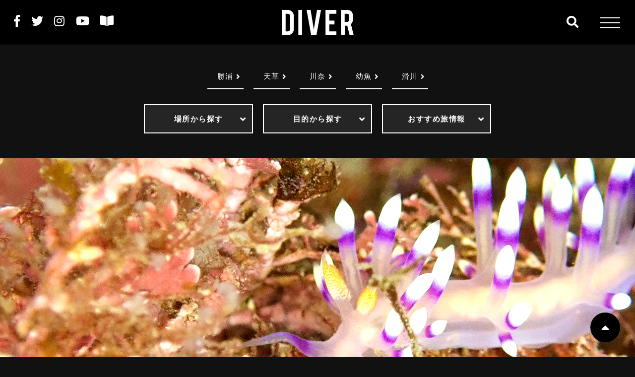

--- FILE ---
content_type: text/html; charset=UTF-8
request_url: https://diver-online.com/archives/go_to_diving/1484
body_size: 98145
content:
<!DOCTYPE html>
<!--[if IE 7]>
<html class="no-js ie7" prefix="og: http://ogp.me/ns#"><![endif]-->
<!--[if IE 8]>
<html class="no-js ie8 lt-ie8" prefix="og: http://ogp.me/ns#"><![endif]-->
<!--[if IE 9]>
<html class="no-js ie9 lt-ie9" prefix="og: http://ogp.me/ns#"><![endif]-->
<!--[if gt IE 9]><!-->
<html lang="ja"><!--<![endif]-->
<head>
<!-- Google Tag Manager -->
<script>(function(w,d,s,l,i){w[l]=w[l]||[];w[l].push({'gtm.start':
new Date().getTime(),event:'gtm.js'});var f=d.getElementsByTagName(s)[0],
j=d.createElement(s),dl=l!='dataLayer'?'&l='+l:'';j.async=true;j.src=
'https://www.googletagmanager.com/gtm.js?id='+i+dl;f.parentNode.insertBefore(j,f);
})(window,document,'script','dataLayer','GTM-M4KXL2S');</script>
<!-- End Google Tag Manager -->
<meta charset="utf-8">
<!-- <meta name="viewport" content="width=device-width, user-scalable=no, initial-scale=1, maximum-scale=1"> -->
<meta name="viewport" content="width=device-width, initial-scale=1, minimum-scale=1, maximum-scale=2, user-scalable=yes">
<meta name="format-detection" content="telephone=no">
<title>越前海岸・南越前・アサグリ・音海のダイビング見どころ | ダイビングならDiver Online</title>
<link rel="stylesheet"  media="all" href="https://diver-online.com/wp-content/themes/diver1.0.0/style.css" type="text/css" />
<link href="https://cdnjs.cloudflare.com/ajax/libs/drawer/3.2.1/css/drawer.min.css" rel="stylesheet">
<link rel="stylesheet" href="https://diver-online.com/wp-content/themes/diver1.0.0/assets/css/import.min.css" type="text/css" />
<link rel="shortcut icon" href="https://diver-online.com/wp-content/themes/diver1.0.0/assets/images/favicon.ico" />
<link href="//fonts.googleapis.com/css?family=Oswald:200,300,400,500,600,700" rel="stylesheet">
<!-- <link href="//netdna.bootstrapcdn.com/font-awesome/4.5.0/css/font-awesome.min.css" rel="stylesheet"> -->
<link href="//use.fontawesome.com/releases/v5.6.1/css/all.css" rel="stylesheet">
<link href="//fonts.googleapis.com/earlyaccess/notosansjapanese.css" rel="stylesheet" type="text/css">
<link href="//fonts.googleapis.com/css?family=M+PLUS+Rounded+1c" rel="stylesheet">
<link rel="stylesheet" type="text/css" href="https://diver-online.com/wp-content/themes/diver1.0.0/assets/js/slick/slick.min.css"/>
<link href="https://diver-online.com/wp-content/themes/diver1.0.0/assets/js/popup/magnific-popup.css" rel="stylesheet" />
<!-- <link rel="stylesheet" type="text/css" href="https://diver-online.com/wp-content/themes/diver1.0.0/assets/js/swiper/swiper.css"> -->
<script src="https://cdnjs.cloudflare.com/ajax/libs/iScroll/5.1.3/iscroll.min.js"></script>
<script src="https://ajax.googleapis.com/ajax/libs/jquery/2.1.3/jquery.min.js"></script>
<script src="https://diver-online.com/wp-content/themes/diver1.0.0/assets/js/smoothscroll.js" type="text/javascript"></script>
<script src="https://diver-online.com/wp-content/themes/diver1.0.0/assets/js/wow.js" type="text/javascript"></script>
<script src="https://cdnjs.cloudflare.com/ajax/libs/drawer/3.2.1/js/drawer.min.js"></script>
<script type="text/javascript">
$(document).ready(function() {
  $('.drawer').drawer();
});
</script>
<script src="https://diver-online.com/wp-content/themes/diver1.0.0/assets/js/slick/slick.js" type="text/javascript"></script>
<script src="https://diver-online.com/wp-content/themes/diver1.0.0/assets/js/script.js" type="text/javascript"></script>
<script src="https://diver-online.com/wp-content/themes/diver1.0.0/assets/js/header_fix-pc.js" type="text/javascript"></script>
<script>
  new WOW().init();
</script>
<script>
document.addEventListener( 'wpcf7mailsent', function( event ) {
location = '/contact/thanks';
}, false );
</script>
<!-- OGP -->
<meta property="og:type" content="blog">
<meta property="og:description" content="ダイビングのすべてがわかる日本最大級のダイビングポータルサイト、ダイバーオンライン。初心者からベテランダイバーまで、ダイビングスポットやショップ情報など幅広くお届けします。またショップ情報や各種ツアーの予約も承っております。">
<meta property="og:title" content="越前海岸・南越前・アサグリ・音海のダイビング見どころ">
<meta property="og:url" content="https://diver-online.com/archives/go_to_diving/1484">
<meta property="og:image" content="https://diver-online.com/wp-content/uploads/2019/05/DO_echizen_ec.jpg">
<meta property="og:site_name" content="ダイビングならDiver Online">
<meta property="og:locale" content="ja_JP" />
<meta property="fb:admins" content="">
<meta property="fb:app_id" content="">
<!-- /OGP -->

<!-- All in One SEO Pack 3.0 by Michael Torbert of Semper Fi Web Design[1073,1130] -->
<meta name="description"  content="ダイビングのすべてがわかる日本最大級のダイビングポータルサイト、ダイバーオンライン。初心者からベテランダイバーまで、ダイビングスポットやショップ情報など幅広くお届けします。またショップ情報や各種ツアーの予約も承っております。" />

<meta name="keywords"  content="ダイビング,ダイビングショップ,ツアー,予約,ダイバーオンライン" />

<link rel="canonical" href="https://diver-online.com/archives/go_to_diving/1484" />
<!-- All in One SEO Pack -->
<link rel='dns-prefetch' href='//s.w.org' />
		<script type="text/javascript">
			window._wpemojiSettings = {"baseUrl":"https:\/\/s.w.org\/images\/core\/emoji\/11.2.0\/72x72\/","ext":".png","svgUrl":"https:\/\/s.w.org\/images\/core\/emoji\/11.2.0\/svg\/","svgExt":".svg","source":{"concatemoji":"https:\/\/diver-online.com\/wp-includes\/js\/wp-emoji-release.min.js?ver=5.1.19"}};
			!function(e,a,t){var n,r,o,i=a.createElement("canvas"),p=i.getContext&&i.getContext("2d");function s(e,t){var a=String.fromCharCode;p.clearRect(0,0,i.width,i.height),p.fillText(a.apply(this,e),0,0);e=i.toDataURL();return p.clearRect(0,0,i.width,i.height),p.fillText(a.apply(this,t),0,0),e===i.toDataURL()}function c(e){var t=a.createElement("script");t.src=e,t.defer=t.type="text/javascript",a.getElementsByTagName("head")[0].appendChild(t)}for(o=Array("flag","emoji"),t.supports={everything:!0,everythingExceptFlag:!0},r=0;r<o.length;r++)t.supports[o[r]]=function(e){if(!p||!p.fillText)return!1;switch(p.textBaseline="top",p.font="600 32px Arial",e){case"flag":return s([55356,56826,55356,56819],[55356,56826,8203,55356,56819])?!1:!s([55356,57332,56128,56423,56128,56418,56128,56421,56128,56430,56128,56423,56128,56447],[55356,57332,8203,56128,56423,8203,56128,56418,8203,56128,56421,8203,56128,56430,8203,56128,56423,8203,56128,56447]);case"emoji":return!s([55358,56760,9792,65039],[55358,56760,8203,9792,65039])}return!1}(o[r]),t.supports.everything=t.supports.everything&&t.supports[o[r]],"flag"!==o[r]&&(t.supports.everythingExceptFlag=t.supports.everythingExceptFlag&&t.supports[o[r]]);t.supports.everythingExceptFlag=t.supports.everythingExceptFlag&&!t.supports.flag,t.DOMReady=!1,t.readyCallback=function(){t.DOMReady=!0},t.supports.everything||(n=function(){t.readyCallback()},a.addEventListener?(a.addEventListener("DOMContentLoaded",n,!1),e.addEventListener("load",n,!1)):(e.attachEvent("onload",n),a.attachEvent("onreadystatechange",function(){"complete"===a.readyState&&t.readyCallback()})),(n=t.source||{}).concatemoji?c(n.concatemoji):n.wpemoji&&n.twemoji&&(c(n.twemoji),c(n.wpemoji)))}(window,document,window._wpemojiSettings);
		</script>
		<style type="text/css">
img.wp-smiley,
img.emoji {
	display: inline !important;
	border: none !important;
	box-shadow: none !important;
	height: 1em !important;
	width: 1em !important;
	margin: 0 .07em !important;
	vertical-align: -0.1em !important;
	background: none !important;
	padding: 0 !important;
}
</style>
	<link rel='stylesheet' id='wp-block-library-css'  href='https://diver-online.com/wp-includes/css/dist/block-library/style.min.css?ver=5.1.19' type='text/css' media='all' />
<link rel='https://api.w.org/' href='https://diver-online.com/wp-json/' />
<link rel="EditURI" type="application/rsd+xml" title="RSD" href="https://diver-online.com/xmlrpc.php?rsd" />
<link rel='shortlink' href='https://diver-online.com/?p=1484' />
<link rel="alternate" type="application/json+oembed" href="https://diver-online.com/wp-json/oembed/1.0/embed?url=https%3A%2F%2Fdiver-online.com%2Farchives%2Fgo_to_diving%2F1484" />
<link rel="alternate" type="text/xml+oembed" href="https://diver-online.com/wp-json/oembed/1.0/embed?url=https%3A%2F%2Fdiver-online.com%2Farchives%2Fgo_to_diving%2F1484&#038;format=xml" />
</head>

<body class="go_to_diving-template-default single single-go_to_diving postid-1484" oncontextmenu='return false'>
  <!-- Google Tag Manager (noscript) -->
<noscript><iframe src="https://www.googletagmanager.com/ns.html?id=GTM-M4KXL2S"
height="0" width="0" style="display:none;visibility:hidden"></iframe></noscript>
<!-- End Google Tag Manager (noscript) -->
  <header id="header" class="header">
        <div id="menu-wrap" class="header_fixed">
      <div class="icon-search-container" data-ic-class="search-trigger">
  <form role="search" method="get" id="searchform" action="https://diver-online.com/search" >
    <span class="fa fa-search"></span>
    <input type="search" class="search-input s" name="type" id="autocomplete_search" data-ic-class="search-input" placeholder="Search"/>
    <!-- <span class="" data-ic-class="search-clear"></span> -->
    <input type="submit" class="searchsubmit fa fa-search" />
  </form>
</div>
      <h1 class="logo wow fadeInDown animated"><a href="https://diver-online.com"><img src="https://diver-online.com/wp-content/themes/diver1.0.0/assets/images/common/logo.svg" alt="DIVER"></a></h1>
              <div class="header_fixed_left">
          <div class="sns">
  <ul class="sbs">
    <li class="sns_fb wow fadeInDown animated" data-wow-delay=".2s"><a href="https://www.facebook.com/DIVERMAG/" target="_blank"><i class="fab fa-facebook-f"></i></span></a></li>
    <li class="sns_tw wow fadeInDown animated" data-wow-delay=".3s"><a href="https://twitter.com/divermag_jp" target="_blank"><i class="fab fa-twitter"></i></span></a></li>
    <li class="sns_ig wow fadeInDown animated" data-wow-delay=".4s"><a href="https://www.instagram.com/divermag/" target="_blank"><i class="fab fa-instagram"></i></span></a></li>
    <li class="sns_youtube wow fadeInDown animated" data-wow-delay=".5s"><a href="https://www.youtube.com/user/DiverMagazine" target="_blank"><i class="fab fa-youtube"></i></span></a></li>
    <li class="sns_book wow fadeInDown animated" data-wow-delay=".5s"><a href="https://diver-online.com/archives/magazine" target="_blank"><i class="fa fa-book-open"></i></span></a></li>
      </ul>
</div>
        </div>
            <div class="header_top__nav drawer drawer--right">
  <button class="drawer-toggle drawer-hamburger" type="button"><span class="sr-only">nav</span> <span class="drawer-hamburger-icon"></span></button>
  <nav class="drawer-nav" role="navigation">
    <div class="wrapper">
      <div class="cmn-nav flex">
  <nav class="cmn-nav-lists">
    <h2><span><a href="https://diver-online.com/archives/go_to_diving">ダイビングに行く</a></span></h2>
    <div class="flex">
      <div class="cmn-nav-lists_search ac_lists">
        <dl class="acMenu">
          <dt>国内から探す</dt>
          <dd>
            <a href="https://diver-online.com/archives/go_to_diving-cat_area/hokkaido">北海道</a>
            <a href="https://diver-online.com/archives/go_to_diving-cat_area/tohoku">東北</a>
            <a href="https://diver-online.com/archives/go_to_diving-cat_area/hokuriku">北陸</a>
            <a href="https://diver-online.com/archives/go_to_diving-cat_area/kanto">関東</a>
            <a href="https://diver-online.com/archives/go_to_diving-cat_area/chubu_tokai">中部・東海</a>
            <a href="https://diver-online.com/archives/go_to_diving-cat_area/kansai">関西</a>
            <a href="https://diver-online.com/archives/go_to_diving-cat_area/sanin">山陰</a>
            <a href="https://diver-online.com/archives/go_to_diving-cat_area/shikoku">四国</a>
            <a href="https://diver-online.com/archives/go_to_diving-cat_area/kyushu">九州</a>
            <a href="https://diver-online.com/archives/go_to_diving-cat_area/okinawa">沖縄</a>
          </dd>
        </dl>
        <dl class="acMenu">
          <dt>海外から探す</dt>
          <dd>
            <a href="https://diver-online.com/archives/go_to_diving-cat_area/asia">アジア</a>
            <a href="https://diver-online.com/archives/go_to_diving-cat_area/indian_ocean">インド洋</a>
            <a href="https://diver-online.com/archives/go_to_diving-cat_area/pacific_ocean">太平洋</a>
            <a href="https://diver-online.com/archives/go_to_diving-cat_area/oceania">オセアニア</a>
            <a href="https://diver-online.com/archives/go_to_diving-cat_area/south_pacific_ocean">南太平洋</a>
            <a href="https://diver-online.com/archives/go_to_diving-cat_area/america_mexico">アメリカ・メキシコ</a>
            <a href="https://diver-online.com/archives/go_to_diving-cat_area/central_and_south_america_caribbean">中南米・カリブ海</a>
            <a href="https://diver-online.com/archives/go_to_diving-cat_area/europe_africa">ヨーロッパ・アフリカ</a>
          </dd>
        </dl>
        <h3><a href="https://diver-online.com/archives/go_to_diving-cat/search_purpose">目的から探す</a></h3>
        <h3><a href="https://diver-online.com/archives/go_to_diving-cat/travel_information">おすすめ旅情報</a></h3>
      </div>
    </div>
  </nav>
  <nav class="cmn-nav-lists">
    <h2><span><a href="https://diver-online.com/archives/club_diver">CLUB DIVERツアー</a></span></h2>
    <h2><span><a href="https://diver-online.com/archives/snorkeling">スノーケリング</a></span></h2>
    <h2><span><a href="https://diver-online.com/archives/diving_gear">ダイビング器材</a></span></h2>
  </nav>
  <nav class="cmn-nav-lists">
    <h2><span><a href="https://diver-online.com/archives/diving_skill">ダイビングスキル</a></span></h2>
    <h2><span><a href="https://diver-online.com/archives/camera_photo_movie">写真・カメラ・動画</a></span></h2>
    <h2><span><a href="https://diver-online.com/archives/column">お役立ちコラム</a></span></h2>
  </nav>
  <nav class="cmn-nav-lists">
    <h2><span><a href="https://diver-online.com/archives/for_beginner">ダイビングをはじめよう</a></span></h2>
    <h2><span><a href="https://diver-online.com/archives/magazine">雑誌DIVER</a></span></h2>
    <h2><span><a href="https://diver-online.com/archives/glossary">ダイビング用語集</a></span></h2>
  </nav>
  <nav class="cmn-nav-lists">
    <h2><span><a href="https://diver-online.com/archives/shop">ダイビングショップ</a></span></h2>
  </nav>
</div>
      <div class="sns">
  <ul class="sbs">
    <li class="sns_fb wow fadeInDown animated" data-wow-delay=".2s"><a href="https://www.facebook.com/DIVERMAG/" target="_blank"><i class="fab fa-facebook-f"></i></span></a></li>
    <li class="sns_tw wow fadeInDown animated" data-wow-delay=".3s"><a href="https://twitter.com/divermag_jp" target="_blank"><i class="fab fa-twitter"></i></span></a></li>
    <li class="sns_ig wow fadeInDown animated" data-wow-delay=".4s"><a href="https://www.instagram.com/divermag/" target="_blank"><i class="fab fa-instagram"></i></span></a></li>
    <li class="sns_youtube wow fadeInDown animated" data-wow-delay=".5s"><a href="https://www.youtube.com/user/DiverMagazine" target="_blank"><i class="fab fa-youtube"></i></span></a></li>
    <li class="sns_book wow fadeInDown animated" data-wow-delay=".5s"><a href="https://diver-online.com/archives/magazine" target="_blank"><i class="fa fa-book-open"></i></span></a></li>
      </ul>
</div>
      <div class="footer_nav__ftr">
  <h1 class="logo wow fadeInDown animated"><a href="https://diver-online.com"><img src="https://diver-online.com/wp-content/themes/diver1.0.0/assets/images/common/logo.svg" alt="DIVER"></a></h1>
  <nav class="footer_nav__ftr_nav">
    <ul class="sbs">
      <li><a href="https://diver-online.com/sitemap">サイトマップ</a></li>
      <!-- <li><a href="https://diver-online.com/user-guide">利用規約</a></li> -->
      <li><a href="https://diver-online.com/privacy-policy">プライバシーポリシー</a></li>
      <li><a href="https://diver-online.com/outline">運営会社</a></li>
      <li><a href="https://diver-online.com/advertisement">雑誌広告・媒体資料</a></li>
    </ul>
  </nav>
</div>
    </div>
  </nav>
</div>
    </div>
        <section class="cmn-hdr wrapper">
  <nav class="cmn-hdr_nav-tag">
    <ul class="sbs">
      <li><a href="https://diver-online.com/articles/?type=勝浦">勝浦</a></li><li><a href="https://diver-online.com/articles/?type=天草">天草</a></li><li><a href="https://diver-online.com/articles/?type=川奈">川奈</a></li><li><a href="https://diver-online.com/articles/?type=幼魚">幼魚</a></li><li><a href="https://diver-online.com/articles/?type=滑川">滑川</a></li>    </ul>
  </nav>
    <div class="cmn-hdr_nav-search">
    <ul class="sbs ac_lists">
            <li>
        <dl class="acMenu">
          <dt>場所から探す</dt>
                    <dd>
                        <a href="https://diver-online.com/go_to_diving/domestic">国内</a>
                        <a href="https://diver-online.com/go_to_diving/overseas">海外</a>
                      </dd>
        </dl>
              </li>
            <li>
        <dl class="acMenu">
          <dt>目的から探す</dt>
                    <dd>
                        <a href="/articles/?type=%E7%94%9F%E3%81%8D%E7%89%A9">生き物</a>
                        <a href="/articles/?type=%E5%9C%B0%E5%BD%A2%E3%82%92%E6%A5%BD%E3%81%97%E3%81%BF%E3%81%9F%E3%81%84">地形</a>
                        <a href="/articles/?type=%E3%83%87%E3%82%A3%E3%83%BC%E3%83%97%E3%83%80%E3%82%A4%E3%83%93%E3%83%B3%E3%82%B0">ディープダイビング</a>
                        <a href="/articles/?type=%E3%80%8C%E7%A9%B4%E3%80%8D%E3%81%AB%E6%BD%9C%E3%82%8A%E3%81%9F%E3%81%84">穴</a>
                        <a href="/articles/?type=%E3%82%A2%E3%82%A4%E3%82%B9%E3%83%80%E3%82%A4%E3%83%93%E3%83%B3%E3%82%B0">アイスダイビング</a>
                        <a href="/articles/?type=%E6%B7%A1%E6%B0%B4%E3%83%80%E3%82%A4%E3%83%93%E3%83%B3%E3%82%B0">淡水ダイビング</a>
                        <a href="/articles/?type=%E3%83%8A%E3%82%A4%E3%83%88%E3%83%80%E3%82%A4%E3%83%93%E3%83%B3%E3%82%B0">ナイトダイビング</a>
                        <a href="/articles/?type=%E3%83%8A%E3%82%A4%E3%83%88%E3%83%AD%E3%83%83%E3%82%AF%E3%82%B9">ナイトロックス</a>
                        <a href="/articles/?type=%E6%B2%88%E8%88%B9%E3%82%92%E8%A6%8B%E3%81%9F%E3%81%84">沈船</a>
                        <a href="/articles/?type=%E6%B5%B7%E5%BA%95%E9%81%BA%E8%B7%A1%E3%81%8C%E8%A6%8B%E3%81%9F%E3%81%84">海底遺跡</a>
                        <a href="/articles/?type=%E3%81%8D%E3%82%8C%E3%81%84%E3%81%AA%E3%82%B5%E3%83%B3%E3%82%B4%E7%A4%81">サンゴ礁</a>
                        <a href="/articles/?type=%E3%83%96%E3%83%AB%E3%83%BC%E3%82%A6%E3%82%A9%E3%83%BC%E3%82%BF%E3%83%BC">ブルーウォーター</a>
                      </dd>
        </dl>
              </li>
            <li>
        <dl class="acMenu">
          <dt>おすすめ旅情報</dt>
                    <dd>
                        <a href="/articles/?type=%E3%83%80%E3%82%A4%E3%83%93%E3%83%B3%E3%82%B0">ダイビング</a>
                        <a href="/articles/?type=%E6%97%85">旅</a>
                      </dd>
        </dl>
              </li>
          </ul>
  </div>
    </section>
      </header>
<section id="single" class="is-page is-single">
	<main class="main">
		<div class="is-single_kv"><img src="https://diver-online.com/wp-content/uploads/2019/05/DO_echizen_ec.jpg"  alt="" srcset="https://diver-online.com/wp-content/uploads/2019/05/DO_echizen_ec.jpg 1280w, https://diver-online.com/wp-content/uploads/2019/05/DO_echizen_ec-750x316.jpg 750w, https://diver-online.com/wp-content/uploads/2019/05/DO_echizen_ec-768x324.jpg 768w" sizes="(max-width: 1280px) 100vw, 1280px" /></div>
		<div class="main_content">
			<div class="is-single_content grad-wrap">
				<div class="wrapper">
					<div class="is-single_hdr">
						<time>2019.05.08</time>
						<h2 class="is-single_hdr__title">越前海岸・南越前・アサグリ・音海のダイビング見どころ</h2>
						<ul class="sns_share flex">
  <li><a href="//www.facebook.com/share.php?u=https://diver-online.com/archives/go_to_diving/1484" onclick="window.open(this.href, 'FBwindow', 'width=650, height=450, menubar=no, toolbar=no, scrollbars=yes'); return false;"><i class="fab fa-facebook-f" aria-hidden="true"></i></a></li>
  <li><a href="//twitter.com/share?url=https://diver-online.com/archives/go_to_diving/1484&text=越前海岸・南越前・アサグリ・音海のダイビング見どころ" target="_blank"><i class="fab fa-twitter" aria-hidden="true"></i></a></li>
  <li><a href="//timeline.line.me/social-plugin/share?url=https://diver-online.com/archives/go_to_diving/1484" target="_blank"><i class="icon-line"></i></a></li>
</ul>
						<p class="is-single_hdr__txt">この海域は暖流と寒流が入り混じるため、日本海固有の魚に南方系の生き物がコラボするユニークな海中風景が楽しめるほか、秋以降はあのエチゼンクラゲが姿を見せることもあります。「越前ブルー」で知られる越前海岸、関西や中部地方からのアクセス抜群な南越前、知られざる日本海の一級ポイントアサグリ、バリエーション豊かに楽しめる音海のダイビングポイントを紹介します</p>
					</div>
				</div>
				<input id="trigger1" class="grad-trigger" type="checkbox">
				<!-- <span class="more_btn more_btn-bk"><label class="grad-btn" for="trigger1">READ MORE</label></span> -->
				<div class="is-single_body">
					<div class="is-single_body__post_tag">
						<ul class="post_tag_lists">
																													
																						
							
																						<li class="post_tag_list"><a href="https://diver-online.com/articles/?type=%E5%A0%B4%E6%89%80%E3%81%8B%E3%82%89%E6%8E%A2%E3%81%99">場所から探す</a></li>
															<li class="post_tag_list"><a href="https://diver-online.com/articles/?type=%E5%8C%97%E9%99%B8%E3%81%AE%E3%83%80%E3%82%A4%E3%83%93%E3%83%B3%E3%82%B0%E3%82%A8%E3%83%AA%E3%82%A2">北陸のダイビングエリア</a></li>
															<li class="post_tag_list"><a href="https://diver-online.com/articles/?type=%E7%A6%8F%E4%BA%95%E7%9C%8C">福井県</a></li>
															<li class="post_tag_list"><a href="https://diver-online.com/articles/?type=%E3%82%A6%E3%83%9F%E3%82%A6%E3%82%B7">ウミウシ</a></li>
															<li class="post_tag_list"><a href="https://diver-online.com/articles/?type=%E5%9C%B0%E5%BD%A2%E3%82%92%E6%A5%BD%E3%81%97%E3%81%BF%E3%81%9F%E3%81%84">地形を楽しみたい</a></li>
															<li class="post_tag_list"><a href="https://diver-online.com/articles/?type=%E6%97%A5%E6%9C%AC%E6%B5%B7">日本海</a></li>
													</ul>
					</div>
											<section class="is-bnr is-bnr_bg">
            <ul class="is-bnr_lists flex wrapper wow fadeInDown animated">
                                          <li class="is-bnr_list bnr_img home-mid_bnr__list">
          <span>
            <img src="https://diver-online.com/wp-content/uploads/2022/08/DObanner710.jpg">
            <a href="https://diver-online.com/archives/column/17889" target="_blank" class="stretched-link"></a>
          </span>
        </li>
                                                                                              <li class="is-bnr_list bnr_img home-mid_bnr__list">
          <span>
            <img src="https://diver-online.com/wp-content/uploads/2019/06/img_divenavi_ban.jpg">
            <a href="https://www.divenavi.com/" target="_blank" class="stretched-link"></a>
          </span>
        </li>
                                                </ul>
</section>


										<div class="wrapper">
						<div class="is-single_body__txt">
							<p><strong>INDEX</strong></p>
<p><a href="#echizen">越前海岸（えちぜんかいがん）</a><br />
秋口が見ごろの「越前ブルー」の海<br />
<a href="#minamiechizen">南越前（みなみえちぜん）</a><br />
 四季を感じられる水中景観、生物が魅力的！<br />
<a href="#asaguri">アサグリ</a><br />
知られざる日本海の一級ポイント！<br />
<a href="#otomi">音海（おとみ）</a><br />
バリエーション豊富なポイントが魅力</p>
<p>その他の北陸のダイビングサイトは<br />
<a href="https://diver-online.com/archives/go_to_diving/1457">親不知・滑川・伏木国分海岸・能登島のダイビング見どころ</a><br />
<a href="https://diver-online.com/archives/go_to_diving/1435">佐渡島・柏崎のダイビング見どころ</a><br />
<a href="https://diver-online.com/archives/go_to_diving/11963">能登半島のダイビング見どころ</a></p>
<h2 id="echizen">越前海岸（えちぜんかいがん）</h2>
<p>福井県丹生郡越前町</p>
<h3>秋口が見ごろの「越前ブルー」の海</h3>
<p>日本海に面し、福井県敦賀市から越前岬を経て、三国町の東尋坊に至る海岸の総称が越前海岸。大きく「南越前」、越前岬周辺の「越前」、越前岬以北の「三国」に分けられます。越前は古くからダイバーに親しまれている場所で、暖流と寒流が入り混じり、豊かな生物層や日本海ならではの複雑な地形が楽しめます。ポイントによって砂地やゴロタ岩、自然が造った大小さまざまなトンネル、穴など、飽きがこないエリアです。秋口には、越前ブルーといって、透明度が抜群に良くなる日が多いのも魅力。多種多様なウミウシやタツノオトシゴ、ミノカサゴの幼魚が現れるようになり、アジやスズメダイなどの群れと相まってにぎやかな海となります。越前は、海側・山側に源泉があり、温泉施設が充実しています。昼間はダイビングを楽しんで、夕方から夕日を見ながらゆっくり温泉につかることも。さらに、越前漁港のとれたての海の幸を堪能できます。有名な越前ガニのシーズンは11月上旬からですが、1年を通して、新鮮な海鮮物を味わえるのもうれしいポイント</p>
<h3>学校下</h3>
<table class="wp-block-table">
<tbody>
<tr>
<th>レベル</th>
<td>初級者～上級者</td>
</tr>
<tr>
<th>エントリー</th>
<td>ビーチ</td>
</tr>
<tr>
<th>水深</th>
<td>〜12m</td>
</tr>
<tr>
<th>特徴</th>
<td>ほかのポイントでは味わえない真っ白な砂地が最高にキレイ。ヒラメ、キス、コチ、カレイ、幼魚の楽園となっています。手前の岩場には、季節に応じて稚魚幼魚もたくさん。ダンゴウオやタツノオトシゴ・多種多様のウミウシも季節感を味わえ、カメラ派には、おすすめ！
</td>
</tr>
</tbody>
</table>
<h3>ログ前</h3>
<table class="wp-block-table">
<tbody>
<tr>
<th>レベル</th>
<td>初級者～上級者</td>
</tr>
<tr>
<th>エントリー</th>
<td>ビーチ</td>
</tr>
<tr>
<th>水深</th>
<td></td>
</tr>
<tr>
<th>特徴</th>
<td>ビーチながらオーバーハング、アーチ、ドロップオフなどボート並みの地形が楽しめます。春にはダンゴウオ、夏には季節来遊魚からアジ、ハマチ、イワシの大群や大型のタイ、カンパチ、イカなども。ウミウシは季節を通してたくさんの種類が見られます
</td>
</tr>
</tbody>
</table>
<h3>軍艦</h3>
<table class="wp-block-table">
<tbody>
<tr>
<th>レベル</th>
<td>中級者～上級者</td>
</tr>
<tr>
<th>エントリー</th>
<td>ビーチ</td>
</tr>
<tr>
<th>水深</th>
<td>3〜25m</td>
</tr>
<tr>
<th>特徴</th>
<td>海の真ん中に「軍艦」と呼ばれている大きな岩があり、ビーチながらダイナミックな地形が楽しめます。魚は高級魚がズラリ。アイナメ、メバル、イシダイ、マダイなど
</td>
</tr>
</tbody>
</table>
<h3>シラクリ</h3>
<table class="wp-block-table">
<tbody>
<tr>
<th>レベル</th>
<td>初級者～上級者</td>
</tr>
<tr>
<th>エントリー</th>
<td>ビーチ</td>
</tr>
<tr>
<th>水深</th>
<td>5〜23m</td>
</tr>
<tr>
<th>特徴</th>
<td>小魚やそれを狙う大型回遊魚の群れの数は他とは比べものにならないほど。砂地ではホタテウミヘビ、アカエイ、ウシノシタが観察できます。アーチや水路、ドロップオフもあります
</td>
</tr>
</tbody>
</table>
<h3>玄達瀬</h3>
<table class="wp-block-table">
<tbody>
<tr>
<th>レベル</th>
<td>中級者～上級者</td>
</tr>
<tr>
<th>エントリー</th>
<td>ボート</td>
</tr>
<tr>
<th>水深</th>
<td></td>
</tr>
<tr>
<th>特徴</th>
<td>三国沖38kmほどのところに数か所の浅瀬があり、運が良ければ７〜 10月までハンマーヘッドシャークが見られます
</td>
</tr>
</tbody>
</table>
<h3>越前松前レック</h3>
<table class="wp-block-table">
<tbody>
<tr>
<th>レベル</th>
<td>中級者～上級者</td>
</tr>
<tr>
<th>エントリー</th>
<td>ボート</td>
</tr>
<tr>
<th>水深</th>
<td></td>
</tr>
<tr>
<th>特徴</th>
<td>水深27ｍに鉄船が沈んでいます。マダイ、アジ、ブリ、ハマチなどを見ることができます
</td>
</tr>
</tbody>
</table>
<h3>佐野山グリ</h3>
<table class="wp-block-table">
<tbody>
<tr>
<th>レベル</th>
<td>中級者～上級者</td>
</tr>
<tr>
<th>エントリー</th>
<td>ボート</td>
</tr>
<tr>
<th>水深</th>
<td></td>
</tr>
<tr>
<th>特徴</th>
<td>最頂部５ｍのグリ（根）があり、マダイ、ハマチ、ブリ、アジ、ヒラメ、ソラスズメダイなどが見ることができます
</td>
</tr>
</tbody>
</table>
<h3>壁石浜（かぶしはま）</h3>
<table class="wp-block-table">
<tbody>
<tr>
<th>レベル</th>
<td>中級者～上級者</td>
</tr>
<tr>
<th>エントリー</th>
<td>ボート</td>
</tr>
<tr>
<th>水深</th>
<td></td>
</tr>
<tr>
<th>特徴</th>
<td>岩礁の迫力があるポイント。海の中の起伏が激しく、根が点在し、洞窟もあります
</td>
</tr>
</tbody>
</table>
<h2 id="minamiechizen">南越前（みなみえちぜん）</h2>
<p>福井県南条郡南越前町甲楽城</p>
<p><img src="https://diver-online.com/wp-content/uploads/2019/05/DO_minamiechizen_main-750x514.jpg" alt="南越前" /></p>
<h3> 四季を感じられる水中景観、生き物が魅力的！</h3>
<p>越前から南に約10km、南越前は2008年にオープンしたダイビングエリア。 関西や中部からのアクセスが非常によく、ダイバーのための設備が充実しビギナーから楽しめるビーチはエントリーももラクラク、セルフダイビングも可能なのでホームグラウンドとしてもオススメです。愛嬌たっぷりのコケギンポにウミウシ、日本海ならではの生き物から海中景観まで未知数の海を体感してみてください</p>
<h3>軍艦栗</h3>
<table class="wp-block-table">
<tbody>
<tr>
<th>レベル</th>
<td>初級者～上級者</td>
</tr>
<tr>
<th>エントリー</th>
<td>ボート</td>
</tr>
<tr>
<th>水深</th>
<td></td>
</tr>
<tr>
<th>特徴</th>
<td>ボートポイント。3つ並んだ岩が水路のような地形を創り出し、そこにコブタイが住み着いていて遭遇率が高いです
</td>
</tr>
</tbody>
</table>
<h3>龍宮</h3>
<table class="wp-block-table">
<tbody>
<tr>
<th>レベル</th>
<td>初級者～上級者</td>
</tr>
<tr>
<th>エントリー</th>
<td>ボート</td>
</tr>
<tr>
<th>水深</th>
<td></td>
</tr>
<tr>
<th>特徴</th>
<td>ボートポイント。岩を将棋倒しにしたようなダイナミックな地形で、たくさんのアーチがあり、さまざまな水中景観が楽しめます。イサキやアジの群れも見られるほか、ウミウシやギンポの仲間などマクロ生物も豊富に観察できます
</td>
</tr>
</tbody>
</table>
<h3>パーク前ビーチ</h3>
<table class="wp-block-table">
<tbody>
<tr>
<th>レベル</th>
<td>初級者～上級者</td>
</tr>
<tr>
<th>エントリー</th>
<td>ビーチ</td>
</tr>
<tr>
<th>水深</th>
<td>3〜18m</td>
</tr>
<tr>
<th>特徴</th>
<td>砂地にいくつも根が点在し、そこにダンゴウオ、ギンポの仲間やタツノオトシ ゴ、ウミウシなどさまざまな生物が見られ、マクロから地形、大物まで楽しめます。ウミウシの個体数も多く、初夏にはブリの群れが入ることもあります。エントリー しやすく水深も浅めなので、ビギナーからOK。ビーチの南側は講習にも使われています
</td>
</tr>
</tbody>
</table>
<h2 id="asaguri">アサグリ</h2>
<p>福井県高浜町</p>
<h3>日本海の一級ポイント！</h3>
<p>福井県高浜町北東部にある音海半島は、若狭湾に面する半島で若狭湾国定公園に含まれています。その港からボートで15分、若狭湾の沖合に広がる隠れ根ダイビングスポット、アサグリがあります。 抜群の透明度と、複雑かつダイナミックなドロップオフ、トンネルやアーチなど地形がとにかく素晴らしいです。また魚影が異常というほど濃く、6月を過ぎるとドロップオフには大型回遊魚や巨大なエイ、時にはサメが現れることも。トンネルの中にはオノミチキサンゴがシャンデリアのようについていて、イシダイ、グレ、キジハタなどの根付き魚、アジ、イサキ、タカベ、スズメダイなどは、ダイバーを覆い尽くすほどの群れになることも。夏はシイラやカツオの群れなどに遭遇、秋には死滅回遊魚やスズキ、カマスの群れなどがダイバーを歓迎してくれます。全国的にはあまり知られていないダイビングスポットです</p>
<h3>本根</h3>
<table class="wp-block-table">
<tbody>
<tr>
<th>レベル</th>
<td>初級者〜上級者</td>
</tr>
<tr>
<th>エントリー</th>
<td>ボート</td>
</tr>
<tr>
<th>水深</th>
<td></td>
</tr>
<tr>
<th>特徴</th>
<td>基本的にアンカーを入れる根で南北に２つに分かれた根が東西に連なるようにあり、その２つの根には小型のスズメダイ、ベラ、タコ、イシダイ、グレなどの住処になっています。割れ目は自然の通路のようになっていてその壁面にはたくさんのウミウシなども生息しています
</td>
</tr>
</tbody>
</table>
<h3>トンネル・東根</h3>
<table class="wp-block-table">
<tbody>
<tr>
<th>レベル</th>
<td>中級者〜上級者</td>
</tr>
<tr>
<th>エントリー</th>
<td>ボート</td>
</tr>
<tr>
<th>水深</th>
<td></td>
</tr>
<tr>
<th>特徴</th>
<td>本根（割れ目）から東に移動すると少し立ち上がった根があり、その根の下には通り抜けられるトンネルがあります。見所はトンネルの内部にシャンデリア状に吊り下がったオノミチキサンゴで年々大きく成長しています。また、根の周りにはスズメダイ、アジ、イサキの群れ、ベラ類、カサゴ、キジハタなどの根付の魚も多いです
</td>
</tr>
</tbody>
</table>
<h3>西のハナレ根</h3>
<table class="wp-block-table">
<tbody>
<tr>
<th>レベル</th>
<td>中級者〜上級者</td>
</tr>
<tr>
<th>エントリー</th>
<td>ボート</td>
</tr>
<tr>
<th>水深</th>
<td></td>
</tr>
<tr>
<th>特徴</th>
<td>本根から西に移動すると水深12m位まで突き出した根があり、その北西方向に６つの根が点在するハナレの下の穴にはサメが隠れていることも。常にイサキ、アジが群れ、それを目当てに大型のタイやヒラマサ、ブリなどの回遊魚が現れます。運がいいときにはそれ以外の大型の訪問者が現れることがあり、当たった時の感動は大きいです！！
</td>
</tr>
</tbody>
</table>
<h2 id="otomi">音海（おとみ）</h2>
<p>福井県高浜町</p>
<h3>バリエーション豊富なポイントが魅力</h3>
<p>福井県高浜町北東部に位置する音海半島。若狭湾西部に突出した内浦半島突端の今戸鼻から押回鼻への約2kmにわたる大断崖は、大立ての壁では高さ260mまで及び、音海断崖として福井県の名勝地に指定されています。太古悠久の時を感じさせる素晴らしい景観は、4月下旬には山桜、秋には紅葉で私たちの目を楽しませてくれます。 水中も陸に負けないダイナミックな景観から癒しのポイントまでバラエティに富んだポイントが揃い、ビーチポイントも複数あります。ボートポイントもほとんどが港から5分程度と近いため、初心者やブランクダイバーにもうってつけ。 ウミウシや幼魚系をはじめ、イシダイやコブダイなども見られフィッシュウォッチングに最適なポイントが揃っています</p>
<h3>ロックウォール</h3>
<table class="wp-block-table">
<tbody>
<tr>
<th>レベル</th>
<td>初級者〜</td>
</tr>
<tr>
<th>エントリー</th>
<td>ビーチ</td>
</tr>
<tr>
<th>水深</th>
<td>5〜15m</td>
</tr>
<tr>
<th>特徴</th>
<td>エントリーして南西方向に進むと砂地が広がり徐々に深みには ウミエラ、ウミサボテン、砂イソギンチャクなどの生物が多く浅場の砂地にはハゼ、ベラ、スズメダイ などが多いです
</td>
</tr>
</tbody>
</table>
<h3>てへがさき</h3>
<table class="wp-block-table">
<tbody>
<tr>
<th>レベル</th>
<td>初級者〜上級者</td>
</tr>
<tr>
<th>エントリー</th>
<td>ビーチ</td>
</tr>
<tr>
<th>水深</th>
<td>3〜30m</td>
</tr>
<tr>
<th>特徴</th>
<td>音海防波堤の外側のビーチポイント。エントリーするとゴロタが広がり、ホンダワラやクロメなどの植物が被い茂り、その中にヒメスイ、メバル、ベラ、スズメダイなどの幼魚が たくさん潜んでいます。比較的、岩場が多いため夏場は透明度も綺麗です
</td>
</tr>
</tbody>
</table>
<h3>小迫ビーチ</h3>
<table class="wp-block-table">
<tbody>
<tr>
<th>レベル</th>
<td>初級者〜</td>
</tr>
<tr>
<th>エントリー</th>
<td>ボート</td>
</tr>
<tr>
<th>水深</th>
<td></td>
</tr>
<tr>
<th>特徴</th>
<td>港からボートで2分くらいのポイント。冬場でも波の影響を受けにくいポイントです。 沖に出ていくと大きな岩が点在しており、ウミウシやマクロ生物が豊富です。年中穏やかなので初心者のダイバーでものんびり潜れます
</td>
</tr>
</tbody>
</table>
<h3>スロープビーチ</h3>
<table class="wp-block-table">
<tbody>
<tr>
<th>レベル</th>
<td>初級者</td>
</tr>
<tr>
<th>エントリー</th>
<td>ビーチ</td>
</tr>
<tr>
<th>水深</th>
<td></td>
</tr>
<tr>
<th>特徴</th>
<td>冠島ダイビングサービス施設前のビーチポイント。年中穏やかで講習や初心者のファンダイブに最適のポイント水は 砂地になっており、ハゼやベラなどが多いです。サンゴダツは通年見られます
</td>
</tr>
</tbody>
</table>
<h3>猫の額</h3>
<table class="wp-block-table">
<tbody>
<tr>
<th>レベル</th>
<td>初級者〜</td>
</tr>
<tr>
<th>エントリー</th>
<td>ボート</td>
</tr>
<tr>
<th>水深</th>
<td></td>
</tr>
<tr>
<th>特徴</th>
<td>港からボートで2分くらいのポイント。冬場でも波の影響を受けにくいポイントです。 沖に出ていくと大きな岩が点在しており、ウミウシやマクロ生物が豊富です。年中穏やか なので初心者のダイバーでものんびり潜れます
</td>
</tr>
</tbody>
</table>
<h3>灯台下</h3>
<table class="wp-block-table">
<tbody>
<tr>
<th>レベル</th>
<td>初級者〜上級者</td>
</tr>
<tr>
<th>エントリー</th>
<td>ボート</td>
</tr>
<tr>
<th>水深</th>
<td></td>
</tr>
<tr>
<th>特徴</th>
<td>港からボートで3分くらいのダイナミックな地形ポイントです。音海随一の釣りのポイントで磯は突き出した岩場の地形になっており大型のグレ、イシダイ、コブダイなどの隠れ家になっていて見ごたえ十分です。磯に釣り人がいるときには潜ることが出来ませんが潜れた時は非常にラッキーなポイントです
</td>
</tr>
</tbody>
</table>
<h3>小山グリ</h3>
<table class="wp-block-table">
<tbody>
<tr>
<th>レベル</th>
<td>初級者〜上級者</td>
</tr>
<tr>
<th>エントリー</th>
<td>ボート</td>
</tr>
<tr>
<th>水深</th>
<td></td>
</tr>
<tr>
<th>特徴</th>
<td>港からボートで3分位の地形のポイントです。根の周りに点在する多数のゴロタに根魚のメバルやグレが群れていて時には回遊魚も現れたりします。また、ウミシダ、オノミチキサンゴ、カイメン等の水中生物も豊富です
</td>
</tr>
</tbody>
</table>
<h3>大鍋</h3>
<table class="wp-block-table">
<tbody>
<tr>
<th>レベル</th>
<td>初級者〜上級者</td>
</tr>
<tr>
<th>エントリー</th>
<td>ボート</td>
</tr>
<tr>
<th>水深</th>
<td></td>
</tr>
<tr>
<th>特徴</th>
<td>港からボートで5分位のポイントです。なだらかなゴロタ続き、べラ、チャガラ、コブダイ、スズメダイ等の幼魚が多く、比較的穏やかなポイントなので初心者のダイバーから楽しめます
</td>
</tr>
</tbody>
</table>
<h3>タチグリ</h3>
<table class="wp-block-table">
<tbody>
<tr>
<th>レベル</th>
<td>初級者〜上級者</td>
</tr>
<tr>
<th>エントリー</th>
<td>ボート</td>
</tr>
<tr>
<th>水深</th>
<td></td>
</tr>
<tr>
<th>特徴</th>
<td>港からボートで5分位のダイナミックな地形のポイントで潮当たりが良ければ大型の回遊魚が現れます。その他、根付きの魚の魚影も濃く、ウミウシなどのマクロも充実しています。音海の代表的なポイントのひとつです
</td>
</tr>
</tbody>
</table>
<h3>マクリ・沖マクリ</h3>
<table class="wp-block-table">
<tbody>
<tr>
<th>レベル</th>
<td>初級者〜上級者</td>
</tr>
<tr>
<th>エントリー</th>
<td>ボート</td>
</tr>
<tr>
<th>水深</th>
<td></td>
</tr>
<tr>
<th>特徴</th>
<td>港からボートで10分位の広大な隠れ根のポイント。１ダイブでは回りきれないほどの大きな根で、なだらかなゴロタ、クレバス、水路、白砂、暗礁などの地形が面白く、根付きの魚たちがいたるところに点在して群れています。幼魚も豊富でフィッシュウオッチングには最適です
</td>
</tr>
</tbody>
</table>
							<ul class="sns_share flex">
  <li><a href="//www.facebook.com/share.php?u=https://diver-online.com/archives/go_to_diving/1484" onclick="window.open(this.href, 'FBwindow', 'width=650, height=450, menubar=no, toolbar=no, scrollbars=yes'); return false;"><i class="fab fa-facebook-f" aria-hidden="true"></i></a></li>
  <li><a href="//twitter.com/share?url=https://diver-online.com/archives/go_to_diving/1484&text=越前海岸・南越前・アサグリ・音海のダイビング見どころ" target="_blank"><i class="fab fa-twitter" aria-hidden="true"></i></a></li>
  <li><a href="//timeline.line.me/social-plugin/share?url=https://diver-online.com/archives/go_to_diving/1484" target="_blank"><i class="icon-line"></i></a></li>
</ul>
						</div>
						<div class="is-single_body__author">
  <h2 class="primary_title primary_title-small wow fadeInDown animated">AUTHOR</h2>
  <div class="flex">
    <div class="author_img">
            <img alt='Suga' src='https://diver-online.com/wp-content/uploads/2019/05/diveronline_edit-200x200.jpg' class='avatar avatar-200 photo' height='200' width='200' />    </div>

    <div class="author_txt">
      <p class="author_txt__name">DIVER ONLINE 編集部</p>
      <p class="autor_txt__description"></p>
    </div>
  </div>
</div>
					</div>
					<div class="ftr-bnr">
													<section class="is-bnr is-bnr_bg">
            <ul class="is-bnr_lists flex wrapper wow fadeInDown animated">
                                          <li class="is-bnr_list bnr_img home-mid_bnr__list">
          <span>
            <img src="https://diver-online.com/wp-content/uploads/2022/08/DObanner710.jpg">
            <a href="https://diver-online.com/archives/column/17889" target="_blank" class="stretched-link"></a>
          </span>
        </li>
                                                                                              <li class="is-bnr_list bnr_img home-mid_bnr__list">
          <span>
            <img src="https://diver-online.com/wp-content/uploads/2019/06/img_divenavi_ban.jpg">
            <a href="https://www.divenavi.com/" target="_blank" class="stretched-link"></a>
          </span>
        </li>
                                                </ul>
</section>


											</div>
				</div>
			</div>
			<div class="is-single_ftr">
							</div>
		</div>
	</main>
</section>
<p class="gototop"><a href="#"><i class="fa fa-caret-up"></i></a></p>
  <div class="cmn-ftr">
    <div class="cmn-ftr_recommend">
  <div class="wrapper">
    <h2 class="primary_title primary_title-small wow fadeInDown animated"><span>おすすめ記事</span>RECOMMEND</h2>
    <article class="article-col article-recommend">
      <ul class="article-col_lists slick">
                          <li class="article-col_list">
  <div class="thumbnail">
            <span class="thumbnail-pr_tag">PR</span>
        <img src="https://diver-online.com/wp-content/uploads/2023/05/FotoJet-2023-05-12T152452.382-800x500.jpg"  alt="" />    </div>
  <div class="txt">
    <!-- <p class="post_cat post_cat-dust post_cat-diving_gear"><span>ダイビング器材</span></p> -->
    <h3 class="txt_title">
      購入する器材の資金に迷ったらスルガ銀行の「ダイバーズ…    </h3>
  </div>
  <a href="https://diver-online.com/archives/diving_gear/18020" class="stretched-link"></a>

</li>
                  <li class="article-col_list">
  <div class="thumbnail">
            <span class="thumbnail-pr_tag">PR</span>
        <img src="https://diver-online.com/wp-content/uploads/2022/06/DSC6510-800x500.jpg"  alt="" srcset="https://diver-online.com/wp-content/uploads/2022/06/DSC6510-800x500.jpg 800w, https://diver-online.com/wp-content/uploads/2022/06/DSC6510-1600x1000.jpg 1600w" sizes="(max-width: 800px) 100vw, 800px" />    </div>
  <div class="txt">
    <!-- <p class="post_cat post_cat-dust post_cat-diving_gear"><span>ダイビング器材</span></p> -->
    <h3 class="txt_title">
      8月発売！革新機能と遊び心がハイブリッドに交わうPR…    </h3>
  </div>
  <a href="https://diver-online.com/archives/diving_gear/17742" class="stretched-link"></a>

</li>
                  <li class="article-col_list">
  <div class="thumbnail">
            <span class="thumbnail-pr_tag">PR</span>
        <img src="https://diver-online.com/wp-content/uploads/2022/07/2022-07-01-800x500.png"  alt="" />    </div>
  <div class="txt">
    <!-- <p class="post_cat post_cat-dust post_cat-column"><span>お役立ちコラム</span></p> -->
    <h3 class="txt_title">
      再び"身近"な国へ！ STW「フィリピンサマーキャン…    </h3>
  </div>
  <a href="https://diver-online.com/archives/column/17819" class="stretched-link"></a>

</li>
                  <li class="article-col_list">
  <div class="thumbnail">
            <span class="thumbnail-pr_tag">PR</span>
        <img src="https://diver-online.com/wp-content/uploads/2022/01/D7C03211-e1643599948621-800x500.jpg"  alt="" srcset="https://diver-online.com/wp-content/uploads/2022/01/D7C03211-e1643599948621-800x500.jpg 800w, https://diver-online.com/wp-content/uploads/2022/01/D7C03211-e1643599948621-750x469.jpg 750w, https://diver-online.com/wp-content/uploads/2022/01/D7C03211-e1643599948621-768x480.jpg 768w, https://diver-online.com/wp-content/uploads/2022/01/D7C03211-e1643599948621.jpg 1600w" sizes="(max-width: 800px) 100vw, 800px" />    </div>
  <div class="txt">
    <!-- <p class="post_cat post_cat-dust post_cat-go_to_diving"><span>ダイビングに行く</span></p> -->
    <h3 class="txt_title">
      奄美大島「THE SCENE」で今が旬のホエールウォ…    </h3>
  </div>
  <a href="https://diver-online.com/archives/go_to_diving/17491" class="stretched-link"></a>

</li>
                  <li class="article-col_list">
  <div class="thumbnail">
            <span class="thumbnail-pr_tag">PR</span>
        <img src="https://diver-online.com/wp-content/uploads/2021/09/dc00d57156a96deca5881720a7a6d93e-1-800x500.jpg"  alt="" />    </div>
  <div class="txt">
    <!-- <p class="post_cat post_cat-dust post_cat-diving_gear"><span>ダイビング器材</span></p> -->
    <h3 class="txt_title">
      ダイビングも日常も！ コンパクトなダイビングコンピュ…    </h3>
  </div>
  <a href="https://diver-online.com/archives/diving_gear/17173" class="stretched-link"></a>

</li>
                  <li class="article-col_list">
  <div class="thumbnail">
            <span class="thumbnail-pr_tag">PR</span>
        <img src="https://diver-online.com/wp-content/uploads/2021/05/cover_kuroshimaV_k001_DSC_6230-800x500.jpg"  alt="" srcset="https://diver-online.com/wp-content/uploads/2021/05/cover_kuroshimaV_k001_DSC_6230-800x500.jpg 800w, https://diver-online.com/wp-content/uploads/2021/05/cover_kuroshimaV_k001_DSC_6230-1600x1000.jpg 1600w" sizes="(max-width: 800px) 100vw, 800px" />    </div>
  <div class="txt">
    <!-- <p class="post_cat post_cat-dust post_cat-go_to_diving"><span>ダイビングに行く</span></p> -->
    <h3 class="txt_title">
      恋する石垣島  ダイビングポイントガイド〈06〉〜敏…    </h3>
  </div>
  <a href="https://diver-online.com/archives/go_to_diving/16912" class="stretched-link"></a>

</li>
                                  <li class="article-col_list">
  <div class="thumbnail">
          <img src="https://diver-online.com/wp-content/uploads/2024/05/blue-oceanfes-784x500.jpg"  alt="" />    </div>
  <div class="txt">
    <!-- <p class="post_cat post_cat-dust post_cat-column"><span>お役立ちコラム</span></p> -->
    <h3 class="txt_title">
      ブルーオーシャンフェス　関西ダイビング・マリンレジャ…    </h3>
  </div>
  <a href="https://diver-online.com/archives/column/18084" class="stretched-link"></a>

</li>
                  <li class="article-col_list">
  <div class="thumbnail">
          <img src="https://diver-online.com/wp-content/uploads/2022/12/Info_magazine_header-800x500.jpg"  alt="" srcset="https://diver-online.com/wp-content/uploads/2022/12/Info_magazine_header-800x500.jpg 800w, https://diver-online.com/wp-content/uploads/2022/12/Info_magazine_header-750x469.jpg 750w, https://diver-online.com/wp-content/uploads/2022/12/Info_magazine_header-768x480.jpg 768w, https://diver-online.com/wp-content/uploads/2022/12/Info_magazine_header.jpg 1600w" sizes="(max-width: 800px) 100vw, 800px" />    </div>
  <div class="txt">
    <!-- <p class="post_cat post_cat-dust post_cat-column"><span>お役立ちコラム</span></p> -->
    <h3 class="txt_title">
          </h3>
  </div>
  <a href="https://diver-online.com/archives/column/17973" class="stretched-link"></a>

</li>
                  <li class="article-col_list">
  <div class="thumbnail">
          <img src="https://diver-online.com/wp-content/uploads/2022/08/DSC_8022-800x500.jpg"  alt="" srcset="https://diver-online.com/wp-content/uploads/2022/08/DSC_8022-800x500.jpg 800w, https://diver-online.com/wp-content/uploads/2022/08/DSC_8022-1600x1000.jpg 1600w" sizes="(max-width: 800px) 100vw, 800px" />    </div>
  <div class="txt">
    <!-- <p class="post_cat post_cat-dust post_cat-column"><span>お役立ちコラム</span></p> -->
    <h3 class="txt_title">
      【最新版】スタッフリアル愛用♡夏も冬も大活躍！DIV…    </h3>
  </div>
  <a href="https://diver-online.com/archives/column/17889" class="stretched-link"></a>

</li>
                  <li class="article-col_list">
  <div class="thumbnail">
          <img src="https://diver-online.com/wp-content/uploads/2022/01/317537f112fc3a7d422a27b920b4e246-800x500.jpg"  alt="" srcset="https://diver-online.com/wp-content/uploads/2022/01/317537f112fc3a7d422a27b920b4e246-800x500.jpg 800w, https://diver-online.com/wp-content/uploads/2022/01/317537f112fc3a7d422a27b920b4e246-1600x1000.jpg 1600w" sizes="(max-width: 800px) 100vw, 800px" />    </div>
  <div class="txt">
    <!-- <p class="post_cat post_cat-dust post_cat-column"><span>お役立ちコラム</span></p> -->
    <h3 class="txt_title">
      2021年下半期もっとも売れた商品TOP10を発表！    </h3>
  </div>
  <a href="https://diver-online.com/archives/column/17464" class="stretched-link"></a>

</li>
                  <li class="article-col_list">
  <div class="thumbnail">
          <img src="https://diver-online.com/wp-content/uploads/2021/11/MG_9666-800x500.jpg"  alt="" srcset="https://diver-online.com/wp-content/uploads/2021/11/MG_9666-800x500.jpg 800w, https://diver-online.com/wp-content/uploads/2021/11/MG_9666-1600x1000.jpg 1600w" sizes="(max-width: 800px) 100vw, 800px" />    </div>
  <div class="txt">
    <!-- <p class="post_cat post_cat-dust post_cat-column"><span>お役立ちコラム</span></p> -->
    <h3 class="txt_title">
      あなたはいくつ持っていますか？海と地球にやさしい暮ら…    </h3>
  </div>
  <a href="https://diver-online.com/archives/column/17310" class="stretched-link"></a>

</li>
              </ul>
    </article>
  </div>
</div>
    <section class="section is-popular">
  <section class="is-popular_featured bg-fixed_img bg-fixed_img-1">
    <div class="wrapper bg-opacity">
      <h2 class="primary_title primary_title-small wow fadeInDown animated"><span>おすすめキーワード</span>FEATURED KEYWORDS</h2>
      <ul class="is-popular_featured_lists flex wow fadeInDown animated">
                <li class="is-popular_featured_list" style="background: url('https://diver-online.com/wp-content/uploads/2019/05/fk_irukasan.jpg') center / cover no-repeat;">
          イルカに会いたい人集合          <a href="https://www.diver-online.com/archives/go_to_diving/5039" class="stretched-link"></a>
        </li>
                <li class="is-popular_featured_list" style="background: url('https://diver-online.com/wp-content/uploads/2019/09/d78beb145fc21c87106f6f30c9256eb1.jpg') center / cover no-repeat;">
          サメは怖い？会えるのはココ！          <a href="https://diver-online.com/archives/go_to_diving/5047" class="stretched-link"></a>
        </li>
                <li class="is-popular_featured_list" style="background: url('https://diver-online.com/wp-content/uploads/2019/09/DO_indonesia_ic.jpg') center / cover no-repeat;">
          絶対行きたいインドネシア          <a href="https://diver-online.com/archives/go_to_diving/12344" class="stretched-link"></a>
        </li>
                <li class="is-popular_featured_list" style="background: url('https://diver-online.com/wp-content/uploads/2019/09/15_liloan_ic_hosoda-750x500.jpg') center / cover no-repeat;">
          大人気！フィリピン海旅情報          <a href="https://diver-online.com/archives/go_to_diving/12402" class="stretched-link"></a>
        </li>
              </ul>
    </div>
  </section>
</section>
    <section class="section is-popular is-popular_btm bg-fixed_img bg-fixed_img-1">
  <div class="wrapper bg-opacity">
    <section class="is-popular_most">
  <h2 class="primary_title primary_title-small wow fadeInDown animated"><span>人気記事</span>MOST POPULAR</h2>
  <div class="tabs">
    <input id="weekly" type="radio" name="tab_item" checked>
    <label class="tab_item tab_item-1" for="weekly">WEEKLY</label>
    <input id="monthly" type="radio" name="tab_item">
    <label class="tab_item" for="monthly">MONTHLY</label>
    <div class="tab_content" id="weekly_content">
      <article class="article-col article-col_5 article-ranking">
        <ul class="article-col_lists flex">
                                          <li class="article-col_list">
  <div class="thumbnail">
          <p class="post_cat post_cat-camera_photo_movie"><span>写真・カメラ・動画</span></p>
              <img src="https://diver-online.com/wp-content/uploads/2019/05/00-210-345x230.jpg"  alt="" srcset="https://diver-online.com/wp-content/uploads/2019/05/00-210-345x230.jpg 345w, https://diver-online.com/wp-content/uploads/2019/05/00-210.jpg 750w, https://diver-online.com/wp-content/uploads/2019/05/00-210-240x160.jpg 240w, https://diver-online.com/wp-content/uploads/2019/05/00-210-300x200.jpg 300w" sizes="(max-width: 345px) 100vw, 345px" />      </div>
  <div class="txt">
        <h3 class="txt_title">不思議な生き物『サルパ』のおもしろ生態 堀口和重の撮ったどぉ〜ライトトラップ獲物図録 Vol.14</h3>
  </div>
  <a href="https://diver-online.com/archives/camera_photo_movie/10216" class="stretched-link"></a>
</li>
                      <li class="article-col_list">
  <div class="thumbnail">
          <p class="post_cat post_cat-column"><span>お役立ちコラム</span></p>
              <img src="https://diver-online.com/wp-content/uploads/2019/05/news_20160630_1-345x230.jpg"  alt="メンダコ展示50日目 世界記録更新中！沼津港深海水族館" srcset="https://diver-online.com/wp-content/uploads/2019/05/news_20160630_1-345x230.jpg 345w, https://diver-online.com/wp-content/uploads/2019/05/news_20160630_1-750x499.jpg 750w, https://diver-online.com/wp-content/uploads/2019/05/news_20160630_1-768x511.jpg 768w, https://diver-online.com/wp-content/uploads/2019/05/news_20160630_1-240x160.jpg 240w, https://diver-online.com/wp-content/uploads/2019/05/news_20160630_1-300x200.jpg 300w, https://diver-online.com/wp-content/uploads/2019/05/news_20160630_1.jpg 950w" sizes="(max-width: 345px) 100vw, 345px" />      </div>
  <div class="txt">
        <h3 class="txt_title">メンダコ展示50日目 世界記録更新中！沼津港深海水族館</h3>
  </div>
  <a href="https://diver-online.com/archives/column/9731" class="stretched-link"></a>
</li>
                      <li class="article-col_list">
  <div class="thumbnail">
          <p class="post_cat post_cat-go_to_diving"><span>ダイビングに行く</span></p>
              <img src="https://diver-online.com/wp-content/uploads/2019/05/ダンゴウオ_MG_5570u1_Katsuyuki_Sugimori-345x230.jpg"  alt="" srcset="https://diver-online.com/wp-content/uploads/2019/05/ダンゴウオ_MG_5570u1_Katsuyuki_Sugimori-345x230.jpg 345w, https://diver-online.com/wp-content/uploads/2019/05/ダンゴウオ_MG_5570u1_Katsuyuki_Sugimori-750x500.jpg 750w, https://diver-online.com/wp-content/uploads/2019/05/ダンゴウオ_MG_5570u1_Katsuyuki_Sugimori-768x512.jpg 768w, https://diver-online.com/wp-content/uploads/2019/05/ダンゴウオ_MG_5570u1_Katsuyuki_Sugimori-1600x1067.jpg 1600w, https://diver-online.com/wp-content/uploads/2019/05/ダンゴウオ_MG_5570u1_Katsuyuki_Sugimori-240x160.jpg 240w, https://diver-online.com/wp-content/uploads/2019/05/ダンゴウオ_MG_5570u1_Katsuyuki_Sugimori-300x200.jpg 300w" sizes="(max-width: 345px) 100vw, 345px" />      </div>
  <div class="txt">
        <h3 class="txt_title">ダンゴウオが見たい！ おすすめダイビングエリアと解説</h3>
  </div>
  <a href="https://diver-online.com/archives/go_to_diving/5053" class="stretched-link"></a>
</li>
                      <li class="article-col_list">
  <div class="thumbnail">
          <p class="post_cat post_cat-go_to_diving"><span>ダイビングに行く</span></p>
              <img src="https://diver-online.com/wp-content/uploads/2019/07/thai_chumpon_ic-345x230.jpg"  alt="" srcset="https://diver-online.com/wp-content/uploads/2019/07/thai_chumpon_ic-345x230.jpg 345w, https://diver-online.com/wp-content/uploads/2019/07/thai_chumpon_ic-750x502.jpg 750w, https://diver-online.com/wp-content/uploads/2019/07/thai_chumpon_ic-768x514.jpg 768w, https://diver-online.com/wp-content/uploads/2019/07/thai_chumpon_ic.jpg 1600w, https://diver-online.com/wp-content/uploads/2019/07/thai_chumpon_ic-240x160.jpg 240w, https://diver-online.com/wp-content/uploads/2019/07/thai_chumpon_ic-300x200.jpg 300w" sizes="(max-width: 345px) 100vw, 345px" />      </div>
  <div class="txt">
        <h3 class="txt_title">タイ（Thailand）のおすすめダイビングスポット一覧</h3>
  </div>
  <a href="https://diver-online.com/archives/go_to_diving/12249" class="stretched-link"></a>
</li>
                      <li class="article-col_list">
  <div class="thumbnail">
          <p class="post_cat post_cat-column"><span>お役立ちコラム</span></p>
              <img src="https://diver-online.com/wp-content/uploads/2019/08/shark-3197585_1920-345x230.jpg"  alt="" srcset="https://diver-online.com/wp-content/uploads/2019/08/shark-3197585_1920-345x230.jpg 345w, https://diver-online.com/wp-content/uploads/2019/08/shark-3197585_1920-240x160.jpg 240w, https://diver-online.com/wp-content/uploads/2019/08/shark-3197585_1920-300x200.jpg 300w" sizes="(max-width: 345px) 100vw, 345px" />      </div>
  <div class="txt">
        <h3 class="txt_title">あなたは知ってる？海のハンター「サメ」の秘密</h3>
  </div>
  <a href="https://diver-online.com/archives/column/13228" class="stretched-link"></a>
</li>
                        </article>
    </div>
    <div class="tab_content" id="monthly_content">
      <article class="article-col article-col_5 article-ranking">
        <ul class="article-col_lists flex">
                                          <li class="article-col_list">
  <div class="thumbnail">
          <p class="post_cat post_cat-camera_photo_movie"><span>写真・カメラ・動画</span></p>
              <img src="https://diver-online.com/wp-content/uploads/2019/05/00-210-345x230.jpg"  alt="" srcset="https://diver-online.com/wp-content/uploads/2019/05/00-210-345x230.jpg 345w, https://diver-online.com/wp-content/uploads/2019/05/00-210.jpg 750w, https://diver-online.com/wp-content/uploads/2019/05/00-210-240x160.jpg 240w, https://diver-online.com/wp-content/uploads/2019/05/00-210-300x200.jpg 300w" sizes="(max-width: 345px) 100vw, 345px" />      </div>
  <div class="txt">
        <h3 class="txt_title">不思議な生き物『サルパ』のおもしろ生態 堀口和重の撮ったどぉ〜ライトトラップ獲物図録 Vol.14</h3>
  </div>
  <a href="https://diver-online.com/archives/camera_photo_movie/10216" class="stretched-link"></a>
</li>
                      <li class="article-col_list">
  <div class="thumbnail">
          <p class="post_cat post_cat-go_to_diving"><span>ダイビングに行く</span></p>
              <img src="https://diver-online.com/wp-content/uploads/2019/05/ダンゴウオ_MG_5570u1_Katsuyuki_Sugimori-345x230.jpg"  alt="" srcset="https://diver-online.com/wp-content/uploads/2019/05/ダンゴウオ_MG_5570u1_Katsuyuki_Sugimori-345x230.jpg 345w, https://diver-online.com/wp-content/uploads/2019/05/ダンゴウオ_MG_5570u1_Katsuyuki_Sugimori-750x500.jpg 750w, https://diver-online.com/wp-content/uploads/2019/05/ダンゴウオ_MG_5570u1_Katsuyuki_Sugimori-768x512.jpg 768w, https://diver-online.com/wp-content/uploads/2019/05/ダンゴウオ_MG_5570u1_Katsuyuki_Sugimori-1600x1067.jpg 1600w, https://diver-online.com/wp-content/uploads/2019/05/ダンゴウオ_MG_5570u1_Katsuyuki_Sugimori-240x160.jpg 240w, https://diver-online.com/wp-content/uploads/2019/05/ダンゴウオ_MG_5570u1_Katsuyuki_Sugimori-300x200.jpg 300w" sizes="(max-width: 345px) 100vw, 345px" />      </div>
  <div class="txt">
        <h3 class="txt_title">ダンゴウオが見たい！ おすすめダイビングエリアと解説</h3>
  </div>
  <a href="https://diver-online.com/archives/go_to_diving/5053" class="stretched-link"></a>
</li>
                      <li class="article-col_list">
  <div class="thumbnail">
          <p class="post_cat post_cat-column"><span>お役立ちコラム</span></p>
              <img src="https://diver-online.com/wp-content/uploads/2019/05/news_20160630_1-345x230.jpg"  alt="メンダコ展示50日目 世界記録更新中！沼津港深海水族館" srcset="https://diver-online.com/wp-content/uploads/2019/05/news_20160630_1-345x230.jpg 345w, https://diver-online.com/wp-content/uploads/2019/05/news_20160630_1-750x499.jpg 750w, https://diver-online.com/wp-content/uploads/2019/05/news_20160630_1-768x511.jpg 768w, https://diver-online.com/wp-content/uploads/2019/05/news_20160630_1-240x160.jpg 240w, https://diver-online.com/wp-content/uploads/2019/05/news_20160630_1-300x200.jpg 300w, https://diver-online.com/wp-content/uploads/2019/05/news_20160630_1.jpg 950w" sizes="(max-width: 345px) 100vw, 345px" />      </div>
  <div class="txt">
        <h3 class="txt_title">メンダコ展示50日目 世界記録更新中！沼津港深海水族館</h3>
  </div>
  <a href="https://diver-online.com/archives/column/9731" class="stretched-link"></a>
</li>
                      <li class="article-col_list">
  <div class="thumbnail">
          <p class="post_cat post_cat-go_to_diving"><span>ダイビングに行く</span></p>
              <img src="https://diver-online.com/wp-content/uploads/2019/07/thai_chumpon_ic-345x230.jpg"  alt="" srcset="https://diver-online.com/wp-content/uploads/2019/07/thai_chumpon_ic-345x230.jpg 345w, https://diver-online.com/wp-content/uploads/2019/07/thai_chumpon_ic-750x502.jpg 750w, https://diver-online.com/wp-content/uploads/2019/07/thai_chumpon_ic-768x514.jpg 768w, https://diver-online.com/wp-content/uploads/2019/07/thai_chumpon_ic.jpg 1600w, https://diver-online.com/wp-content/uploads/2019/07/thai_chumpon_ic-240x160.jpg 240w, https://diver-online.com/wp-content/uploads/2019/07/thai_chumpon_ic-300x200.jpg 300w" sizes="(max-width: 345px) 100vw, 345px" />      </div>
  <div class="txt">
        <h3 class="txt_title">タイ（Thailand）のおすすめダイビングスポット一覧</h3>
  </div>
  <a href="https://diver-online.com/archives/go_to_diving/12249" class="stretched-link"></a>
</li>
                      <li class="article-col_list">
  <div class="thumbnail">
          <p class="post_cat post_cat-go_to_diving"><span>ダイビングに行く</span></p>
              <img src="https://diver-online.com/wp-content/uploads/2019/07/taiwan-345x230.jpg"  alt="" srcset="https://diver-online.com/wp-content/uploads/2019/07/taiwan-345x230.jpg 345w, https://diver-online.com/wp-content/uploads/2019/07/taiwan-240x160.jpg 240w, https://diver-online.com/wp-content/uploads/2019/07/taiwan-300x200.jpg 300w" sizes="(max-width: 345px) 100vw, 345px" />      </div>
  <div class="txt">
        <h3 class="txt_title">台湾（Taiwan）のおすすめダイビングスポット一覧</h3>
  </div>
  <a href="https://diver-online.com/archives/go_to_diving/12401" class="stretched-link"></a>
</li>
                        </article>
    </div>
  </div>
</section>

        <section class="is-popular_keywords">
  <h2 class="primary_title primary_title-small wow fadeInDown animated"><span>人気キーワード</span>POPULAR KEYWORDS</h2>
  <ul class="post_tag_lists">
    <li class="post_tag_list"><a href="https://diver-online.com/articles/?type=勝浦"</a>勝浦</li><li class="post_tag_list"><a href="https://diver-online.com/articles/?type=天草"</a>天草</li><li class="post_tag_list"><a href="https://diver-online.com/articles/?type=川奈"</a>川奈</li><li class="post_tag_list"><a href="https://diver-online.com/articles/?type=幼魚"</a>幼魚</li><li class="post_tag_list"><a href="https://diver-online.com/articles/?type=滑川"</a>滑川</li><li class="post_tag_list"><a href="https://diver-online.com/articles/?type=甲賀"</a>甲賀</li><li class="post_tag_list"><a href="https://diver-online.com/articles/?type=石橋"</a>石橋</li><li class="post_tag_list"><a href="https://diver-online.com/articles/?type=富山県"</a>富山県</li><li class="post_tag_list"><a href="https://diver-online.com/articles/?type=能登島"</a>能登島</li><li class="post_tag_list"><a href="https://diver-online.com/articles/?type=志摩半島"</a>志摩半島</li><li class="post_tag_list"><a href="https://diver-online.com/articles/?type=伊豆"</a>伊豆</li><li class="post_tag_list"><a href="https://diver-online.com/articles/?type=TRUE BLUE"</a>TRUE BLUE</li><li class="post_tag_list"><a href="https://diver-online.com/articles/?type=オーダースーツ"</a>オーダースーツ</li><li class="post_tag_list"><a href="https://diver-online.com/articles/?type=ダイビングギア"</a>ダイビングギア</li><li class="post_tag_list"><a href="https://diver-online.com/articles/?type=ロクハンスーツ"</a>ロクハンスーツ</li><li class="post_tag_list"><a href="https://diver-online.com/articles/?type=ダイビングスーツ"</a>ダイビングスーツ</li><li class="post_tag_list"><a href="https://diver-online.com/articles/?type=モブラ"</a>モブラ</li><li class="post_tag_list"><a href="https://diver-online.com/articles/?type=ホホジロザメ"</a>ホホジロザメ</li><li class="post_tag_list"><a href="https://diver-online.com/articles/?type=マンタに会いたい"</a>マンタに会いたい</li><li class="post_tag_list"><a href="https://diver-online.com/articles/?type=アメリカ・メキシコのダイビングエリア"</a>アメリカ・メキシコのダイビングエリア</li>  </ul>
</section>
  </div>
</section>
      </div>
<footer id="footer" class="footer">
  <div class="footer_follow">
    <div class="wrapper">
      <h2 class="primary_title wow fadeInDown animated">FOLLOW US</h2>
      <div class="sns">
  <ul class="sbs">
    <li class="sns_fb wow fadeInDown animated" data-wow-delay=".2s"><a href="https://www.facebook.com/DIVERMAG/" target="_blank"><i class="fab fa-facebook-f"></i></span></a></li>
    <li class="sns_tw wow fadeInDown animated" data-wow-delay=".3s"><a href="https://twitter.com/divermag_jp" target="_blank"><i class="fab fa-twitter"></i></span></a></li>
    <li class="sns_ig wow fadeInDown animated" data-wow-delay=".4s"><a href="https://www.instagram.com/divermag/" target="_blank"><i class="fab fa-instagram"></i></span></a></li>
    <li class="sns_youtube wow fadeInDown animated" data-wow-delay=".5s"><a href="https://www.youtube.com/user/DiverMagazine" target="_blank"><i class="fab fa-youtube"></i></span></a></li>
    <li class="sns_book wow fadeInDown animated" data-wow-delay=".5s"><a href="https://diver-online.com/archives/magazine" target="_blank"><i class="fa fa-book-open"></i></span></a></li>
      </ul>
</div>
      <p class="more_btn footer_follow__btn"><a href="https://line.me/R/ti/p/%40upz7554l" target="_blank"><small>編集部から会員限定の情報を発信</small>LINE@友だち追加</a></p>
    </div>
  </div>
  <div class="breadcrumbs">
        <p><!-- Breadcrumb NavXT 6.3.0 -->
<span property="itemListElement" typeof="ListItem"><a property="item" typeof="WebPage" title="Go to ダイビングならDiver Online." href="https://diver-online.com" class="home"><span property="name"><i class="fas fa-home"></i></span></a><meta property="position" content="1"></span><i class="fas fa-chevron-right"></i><span property="itemListElement" typeof="ListItem"><a property="item" typeof="WebPage" title="Go to ダイビングに行く." href="https://diver-online.com/archives/go_to_diving" class="post post-go_to_diving-archive"><span property="name">ダイビングに行く</span></a><meta property="position" content="2"></span><i class="fas fa-chevron-right"></i><span property="itemListElement" typeof="ListItem"><a property="item" typeof="WebPage" title="Go to the 場所から探す カテゴリ archives." href="https://diver-online.com/archives/go_to_diving-cat/search_place" class="taxonomy go_to_diving-cat"><span property="name">場所から探す</span></a><meta property="position" content="3"></span><i class="fas fa-chevron-right"></i><span class="post post-go_to_diving current-item">越前海岸・南越前・アサグリ・音海のダイビング見どころ</span></p>
      </div>
  <div class="footer_nav">
    <div class="wrapper">
      <div class="cmn-nav flex">
  <nav class="cmn-nav-lists">
    <h2><span><a href="https://diver-online.com/archives/go_to_diving">ダイビングに行く</a></span></h2>
    <div class="flex">
      <div class="cmn-nav-lists_search ac_lists">
        <dl class="acMenu">
          <dt>国内から探す</dt>
          <dd>
            <a href="https://diver-online.com/archives/go_to_diving-cat_area/hokkaido">北海道</a>
            <a href="https://diver-online.com/archives/go_to_diving-cat_area/tohoku">東北</a>
            <a href="https://diver-online.com/archives/go_to_diving-cat_area/hokuriku">北陸</a>
            <a href="https://diver-online.com/archives/go_to_diving-cat_area/kanto">関東</a>
            <a href="https://diver-online.com/archives/go_to_diving-cat_area/chubu_tokai">中部・東海</a>
            <a href="https://diver-online.com/archives/go_to_diving-cat_area/kansai">関西</a>
            <a href="https://diver-online.com/archives/go_to_diving-cat_area/sanin">山陰</a>
            <a href="https://diver-online.com/archives/go_to_diving-cat_area/shikoku">四国</a>
            <a href="https://diver-online.com/archives/go_to_diving-cat_area/kyushu">九州</a>
            <a href="https://diver-online.com/archives/go_to_diving-cat_area/okinawa">沖縄</a>
          </dd>
        </dl>
        <dl class="acMenu">
          <dt>海外から探す</dt>
          <dd>
            <a href="https://diver-online.com/archives/go_to_diving-cat_area/asia">アジア</a>
            <a href="https://diver-online.com/archives/go_to_diving-cat_area/indian_ocean">インド洋</a>
            <a href="https://diver-online.com/archives/go_to_diving-cat_area/pacific_ocean">太平洋</a>
            <a href="https://diver-online.com/archives/go_to_diving-cat_area/oceania">オセアニア</a>
            <a href="https://diver-online.com/archives/go_to_diving-cat_area/south_pacific_ocean">南太平洋</a>
            <a href="https://diver-online.com/archives/go_to_diving-cat_area/america_mexico">アメリカ・メキシコ</a>
            <a href="https://diver-online.com/archives/go_to_diving-cat_area/central_and_south_america_caribbean">中南米・カリブ海</a>
            <a href="https://diver-online.com/archives/go_to_diving-cat_area/europe_africa">ヨーロッパ・アフリカ</a>
          </dd>
        </dl>
        <h3><a href="https://diver-online.com/archives/go_to_diving-cat/search_purpose">目的から探す</a></h3>
        <h3><a href="https://diver-online.com/archives/go_to_diving-cat/travel_information">おすすめ旅情報</a></h3>
      </div>
    </div>
  </nav>
  <nav class="cmn-nav-lists">
    <h2><span><a href="https://diver-online.com/archives/club_diver">CLUB DIVERツアー</a></span></h2>
    <h2><span><a href="https://diver-online.com/archives/snorkeling">スノーケリング</a></span></h2>
    <h2><span><a href="https://diver-online.com/archives/diving_gear">ダイビング器材</a></span></h2>
  </nav>
  <nav class="cmn-nav-lists">
    <h2><span><a href="https://diver-online.com/archives/diving_skill">ダイビングスキル</a></span></h2>
    <h2><span><a href="https://diver-online.com/archives/camera_photo_movie">写真・カメラ・動画</a></span></h2>
    <h2><span><a href="https://diver-online.com/archives/column">お役立ちコラム</a></span></h2>
  </nav>
  <nav class="cmn-nav-lists">
    <h2><span><a href="https://diver-online.com/archives/for_beginner">ダイビングをはじめよう</a></span></h2>
    <h2><span><a href="https://diver-online.com/archives/magazine">雑誌DIVER</a></span></h2>
    <h2><span><a href="https://diver-online.com/archives/glossary">ダイビング用語集</a></span></h2>
  </nav>
  <nav class="cmn-nav-lists">
    <h2><span><a href="https://diver-online.com/archives/shop">ダイビングショップ</a></span></h2>
  </nav>
</div>
      <div class="footer_nav__ftr">
  <h1 class="logo wow fadeInDown animated"><a href="https://diver-online.com"><img src="https://diver-online.com/wp-content/themes/diver1.0.0/assets/images/common/logo.svg" alt="DIVER"></a></h1>
  <nav class="footer_nav__ftr_nav">
    <ul class="sbs">
      <li><a href="https://diver-online.com/sitemap">サイトマップ</a></li>
      <!-- <li><a href="https://diver-online.com/user-guide">利用規約</a></li> -->
      <li><a href="https://diver-online.com/privacy-policy">プライバシーポリシー</a></li>
      <li><a href="https://diver-online.com/outline">運営会社</a></li>
      <li><a href="https://diver-online.com/advertisement">雑誌広告・媒体資料</a></li>
    </ul>
  </nav>
</div>
      <p class="footer_copyright">&copy;DIVER inc. ALL RIGHTS RESERVED.</p>
    </div>
  </div>
</footer>

<script>var dataList = ['accept', 'ダイビング', 'PR', 'ゆるフォト', '危機からの脱出', '安全なダイビングのために', 'DIVER'S STORE', 'ウミウシ', '水中写真', 'ダイバーズストア', 'CLUB DIVER', 'Dr.山見のダイバーズクリニック', 'サメ', '地形を楽しみたい', 'マクロ', '海雑貨', 'イルカ', 'マリンハウスシーサー', 'Cカード', 'ダイビング', 'フィリピン', 'ソフトコーラル', 'ギフト', 'ライセンス取得', 'オープンウォーター', 'スノーケル', 'イベント', '沖縄', '写真展', '危険なダイビング事例分析', 'インスタグラム', 'むらいさち', '#divermag', 'サメに会いたい！', 'クルーズ', '連載企画', 'インスタ', '石垣島', '沈船', 'ジンベエザメ', 'インドネシア', 'インストラクター', '上出俊作', '通販', '回遊魚', '急浮上', 'サメに会いたい', '減圧症', 'きれいなサンゴ礁', '鍵井靖章', '読者アンケート', '読者プレゼント', '阿嘉島', 'クジラ', 'maako', 'マイボトル', '雑誌DIVER', 'エコ', 'パプアニューギニア', 'モルディブ', '日本海', '魚群に囲まれたい！', 'サンゴ礁の海で潜りたい！', 'ドルフィンスイム', '旅の学校', '脱プラ', 'ウミガメ', 'ブルーオーシャンフェス', 'タイ', 'ドライスーツ', 'サスティナブル', 'カエルアンコウ', 'バリ', '恋する石垣島、', '透明度', '脱プラスチック', '女子旅', '物販', 'マンタ', '海底マップ', 'ドリフト', 'ダイビングガイド', '@maakomind', 'BBQ', 'マコ旅', 'ツアー', '沈船を見たい', 'カレンダー', 'サンゴ', 'ウミガメに会いたい！', '窒素酔い', '激流', '海洋ゴミ', 'サンゴ礁の海で潜りたい', 'カビエン', 'SNSI', 'ダンゴウオに会いたい！', '奄美大島', '日焼け止め', 'ポナペ通信', '高砂淳二', '関戸紀倫', '秘境', 'サンゴ礁', '群れ', 'ナイトダイビング', 'マンタに会いたい', 'ダンゴウオ', '2021', 'スキンダイビング', 'アロタウ', 'ハンマーヘッドシャーク', 'セノーテ', '器材トラブル', '期間限定', '宮古島', '直行便', 'ダイコン', 'みらいへ', 'PNG', 'ハゼ', '水族館', '古見きゅう', 'ダイブコンピュータ', 'ニタリ', 'ドロップオフ', '産卵', 'メキシコ', 'アレルギー', '世界遺産', '岡田裕介', 'プレゼント', 'ギンガメアジ', '魚影', 'レック', 'ハンマーヘッドシャークに会いたい！', '帆船', 'ニューギニア航空', '雑貨', '地形を楽しみたい！', 'シャチ', 'リセナンアイランド・リゾート', 'プラスチックフリー', 'めまい', '堀口和重', 'セブ', 'タワリ・リゾート', '観光', 'ケラマ', 'ワイド', '八丈島', '2020年', '中野理枝', '離島', 'GARMIN', '与那国島', '耳抜き', '海外', '器材', '沈船に潜りたい！', '新年会', 'ロスト', 'イルカと泳ぎたい！', 'イルカと泳ぎたい', 'DIVERオリジナル', '大物', 'ステンレスボトル', '大瀬崎', 'Garu chan', 'パラオ', 'アシカ', 'SUP', '恩納村', 'ビーチ', 'セブ島', '求人', 'スキルアップ', '冒険家', 'ヌメア', 'サイパン', '越智隆治', 'Tシャツ', '展示会', '東海汽船', '戸村裕行', 'レンべ', '京都', 'ブラックマンタ', 'ハンマーヘッドシャークに会いたい', '体験ダイビング', 'ニューカレドニア', 'バラクーダ', '慶良間諸島', '茂野優太', 'ケーブダイビング', '春濁り', 'クマノミに会いたい！', '知床', 'サーフィン', '関西イベント', 'マンタに会いたい！', '伊戸', 'クラゲ', '海グッズ', 'DECO', 'ネコザメ', '魚群', '海洋プラスチック', '函館', '小笠原', 'オスロブ', 'クリオネ', '体験記', 'ライティング', 'BOF', 'ダイビングコンピュータ', 'リバースブロック', 'フリーダイビング', '砂地', 'リゾート', 'ウェットスーツ', 'スノーケリング', '関西', 'インスタグラマー', 'ダイビングスクール', 'オーストラリア', 'マンボウに会いたい！', 'セミナー', '鍾乳洞', 'ライセンス', 'ギア', '講習', '固有種', '広部俊明', 'DIVERオリジナルカレンダー', 'みちょぱ', '2020年3月号', 'ウトロ', 'ザトウクジラ', 'アカオビハナダイ', '座間味島', 'ミジンベニハゼ', 'レンべリゾート', '「穴」に潜りたい！', 'カヤック', 'カメラ', '鴨川', '女川町', 'Garmin Pay', '花火大会', '不整脈', '2020年7月号', '水中写真家', 'ドチザメ', 'ジェリーフィッシュレイク', 'NAUI', '深海魚', 'BABY-G', 'お魚王子', '青の洞窟', '旅', 'モアルボアル', 'クリスマス', '水中スクーター', 'Descent', 'マンボウが見たい', '風呂敷', 'ラウス', 'ブルーアース21都立大', '座間味', '新商品', '編集後記', '神子元島', 'イルカクジラモデル', '丁稚', '久米島', '北海道', 'OW', '南さつま', 'エア切れ', '西川名', '洞窟', 'スマートウォッチ', 'ロタホール', '海底遺跡', 'G-SHOCK', 'ギョリコン', '絶景', 'ロウニンアジ', '限定グッズ', 'タイガーバタフライ', 'フィン', 'フィジー', 'アンカーコーヒー', '「穴」に潜りたい', 'オオサンショウウオ', 'ナイトロックス', 'アカウミガメ', '2019年11月号', '費用', 'モニター', '神尾楓珠', 'オープン・ウォーター・ダイバー', 'アフリカ', 'ブルー＆スノー', '水中ライト', 'インテリア', 'マイクロプラスチック', '地形', 'マラトゥア', 'ダーウィン', '腰痛', '水俣', 'カシオ計算機', '研修生', 'トド', '台湾', '錦江湾', 'マクロ生物', 'アンダマン海', '串本', 'ボラカイ', 'Descent T1 Transmitter', '魚群に囲まれたい', 'スクイズ', 'ダイブクルーズ', 'ラジャアンパット', 'くもりどめ', 'トビエイ', '甲殻類', 'マラパスクア', '取得', 'ヘアリーフロッグフィッシュ', 'ジンベエ', 'セルフダイビング', 'mymizu', 'リロアン', 'ダイビング講習', 'インド', '沖ノ島', 'ポンペイ', 'Kelly', 'クジラに会いたい！', 'ロクハン', 'ホホジロザメ', 'しびれ', 'THE SCENE', '淡水ダイビング', '高久至', 'PADI', 'エポレットシャーク', 'STW', 'ダイビング研修生', '沖縄本島', '薬', '売れ筋', '富戸', '八木アリサ', '環境問題', 'ドローン', 'Descent Mk2i', 'ロタ', '伊豆大島', '田後', '海プラ問題', 'エシカルダイバー', '御蔵島', '支笏湖', 'セイリング', 'マクタン', 'シリコンルームライト', '流氷', '慶良間', 'ワーキングスタディ', '涼', 'サンスクリーン', 'ブルーウォーター', 'ホエールウォッチング', 'ロタブルー', 'ブーライユ', '三宅島', '高血圧', 'ハナダイ', '地中海', 'ポートモレスビー', 'アオリイカ', '鈴木香里武', '撮影テクニック', 'アジア', '幼魚', 'ジュゴン', 'カンクン', 'プラスチックのない生活', 'ミルキーウェイ', 'ブルーホール', 'Descent Mk2', 'ダイビングツアー', 'エコバッグ', 'TAEKO', '自然', 'プロの撮影術', 'フォトコン', '海洋調査', '穴場', 'チューク', 'ブルネイ', 'ダーウィンアーチ', '神戸港', '岸壁幼魚採集家', '予防', 'CASIO', 'フシギなさかな', 'ザシーン', 'イカ', '真栄田岬', '豊後諸島', 'グレートブルーホール', 'マスター スクーバ ダイバー コース', 'Paragon', '水中ウェディングフォト', 'スーツケース', 'アクションカメラ', 'マック', 'SURFIN' LIFE', '25周年記念モデル', 'グレーリーフシャーク', 'アニメ映画', '黒島', 'ビチレブ島', 'アザラシ', '能登島', 'ケンティン', '小田隆', '呼吸', '海にやさしい', '海', '水中文化遺産', 'ネジリンボウ', '博多', '淡水', 'ココナッツオクトパス', 'アジ玉', 'パトンビーチ', 'キャンペーン', 'ハナヒゲウツボ', '海の仕事', 'JCUE', 'コンタクト', '2020年5月号', '平沢マリンフェス', 'ハタンポ', 'RG Blue', 'リーフィーシードラゴン', '廣瀬花子', 'アントニオガウディ', 'アーチ', '那覇', 'フローダイビング', 'Vertical Blue2018', 'クルージング', 'リバーダイビング', '世界の絶景', 'しんかい6500', '大阪', '災害支援', '対馬海流', 'オンリーワン', '器材モニター会', 'ツマグロ', 'イレズミフエダイ', 'マニラ', '漂流', 'ぐらんぶる', 'ホヌギョサン', 'HTMS CHANG WRECK', 'お皿', 'ウェーブロック', '木村文乃', 'イベント報告', 'チーム美らサンゴ', 'ボロカサゴ', 'Underwaterphoto', '時計', '玉城大志', 'マイタンブラー', 'オーシャンヴィレッジ三浦', '南越前ダイビングパーク', '癒し', 'ミクロネシア', '観察方法', 'オホーツク海', 'ハウジング', 'Jeep島', 'ノンダイバー', 'コロン', 'わたしたち海でヘンタイするんです。', 'オルカ', 'ビギナー', 'ELNA', '有明海', '水中カメラマン', 'ガ－', 'パウダーブルーサ―ジョンフィッシュ', '水中写真テクニック', 'ブーツ', '紅海', 'ビーチリゾート', '波酔い', 'イベント情報', '夏', 'サンゴ礁の海に潜りたい！', 'ラフティング', 'コーヒー', 'マンゴー', 'キリンちゃん', 'イソバナ', 'カラパオ島', 'エチゼンクラゲ', 'リゾーター', '波照間島', 'フーデットカーペットシャーク', '京料理', '天草', '値段', '科学バー', '肺気腫', 'ハワイ', 'スクーバダイビング', 'ダイフェス', 'JUIDA', 'DOBERMAN INFINITY', 'うんち君', 'アポ島', 'ブラックチップ', 'レンタル', '平沢', 'フィリピン観光大使', 'オーバーウエイト', '贈り物', '伊東', 'オーダースーツ', '図鑑', '海中宮殿', 'ゴマモンガラ', '玄界灘', '顎', 'トゥルーノース', 'チャーター便', 'SYSTEM02:re', 'タツノイトコ', 'クオッカ', 'イースター島', 'ANA', 'カスリハタ', 'ドリフトファンダイビング', '健康レシピ', 'ネオミクルーズ', '琵琶湖', 'メンテナンス', 'ブリ', 'プラごみ', 'シワクマサカガイ', '南越前', '海外の海', 'シロナガスクジラ', 'ウルフ', '椎間板ヘルニア', '熊本', 'イワシ', '佐賀県', '佐藤輝', 'マンボウ', '大分', 'バリアリーフ', 'レスキュー ダイバー コース', 'TUSA', 'ケリーアン', '睡眠不足', '預け荷物', '360°カメラ', 'レンベ島', 'サーフィンライフ', '海の生き物', 'カープ島', 'ジョゼと虎と魚たち', 'パシフィックハーバー', 'マックダイビング', '川奈', 'academist', 'エア消費', '水中遺跡', '機材', '高所潜水', 'メジロダコ', 'カメ', 'パウダーブルー', 'タイガー', '重器材', 'グロット', 'プーケット', '勤労感謝の日', 'ベルーガ', 'ピグミーシーホース', 'カリボ空港', '高橋怜子', 'ウミカラマツ', '潜水医学', 'ダイビングギア', 'GPSダイビングコンピュータ', 'ホテル', '新製品', 'パース・スクーバ', 'テクニカルダイビング', '魔王の宮殿', 'ハンマーリバー', '遡上', 'ケーブ', 'SNS映え', 'ファーブル・ルーバ', '納涼船', '温泉', 'JAMSTEC', 'Stream Trail', '復興支援', 'サンドウェーブ', 'サンゴマップ', 'ネムリブカ', 'ダイビングの行き方', 'パラワン', '異臭', 'ボホール', 'ギョサン', 'タワリ', 'スラウェシ', 'ショップ', 'バンコク', 'グラス', 'ピンクレイク', '安全潜水', '地球二周', '植え付け', '視力', 'レスキュー', '近藤あや', 'コロナ', '深海魚に会いたい！', 'CITIZEN', 'ホワイトビーチ', 'マイカップ', '積丹ブルー', '三浦海の学校', 'ボートダイビング', 'コスラエ', 'ダイブマスター', 'Canon EOS R', '観光付き', '瀬戸内海', '岸壁採集！', 'ぜんそく', 'ビギナーダイバー', '再入荷', '沈船が見たい', 'プラヤデルカルメン', 'トレーニング', '日本の海', '嘔吐', '新刊', 'INGRID', 'エビ', 'アイスロー', 'サリダイブ &amp; コテージ', '体験談', '潜水作業', 'ANCHOR COFFEE', '遊覧セスナ', 'ジョゼ虎', '竹富島', 'マダン', '小樽', '志摩半島', '日程', '豪華賞品', '畠山泰英', '動画配信', 'サンゴ保護', 'ダイビングフェスティバル', '資格', '世界文化遺産', '背ビレちゃん', 'イソマグロ', '美白', 'ホワイトチップ', 'オランゴ', '減圧停止', 'ダイビングスーツ', '魚', 'お姫様ダイビング', '福岡', '預入荷物', 'SYSTEM01:re', 'ハナイカ', '擬態', '鈴木姉妹', 'パース', '新年', 'エモンズ', 'ケアンズ', 'FIM', '美トレめし', 'クジラと泳ぐ', '海洋汚染', 'オキナエビスガイ', '徹底リポート', 'ペリリュー', 'みつろうラップ', '最後の楽園', '父の日', 'タマカイ', '奄美大島のホテル', 'サーディンラン', '呼子のイカ', '関勝則', 'ジョーフィッシュ', '2019年9月号', 'レックダイビング', 'カリブ海', 'スペシャルティダイバーコース', 'タヒチ', 'オーダー', 'ムーンシェル', '急潜行', 'マイクロファイバータオル', '海外ダイブトリップ', 'リコー', 'フォト', 'オリンピック', 'サメ好き', '渡名喜島', 'ケージダイビング', 'Cカード取得', '石橋', 'クラウドファウンディング', 'アナフィラキシー', '城ヶ島', '支援金', '東カリマンタン', 'インド洋', 'カモリング', 'ハンマーヘッド', '軽器材', 'バヌアツ', '#脱プラスチック', 'ブルーオーシャンフェスKANSAI2020', '番外編', 'カティクラン港', 'ハンドメイド', 'DIVERMAG', 'デイトリップ', '伊豆', '中村卓哉', 'Descent TM Mk1', '編集部リポート', 'スナビクニン', '滝', '多良間島', 'ラパス', '南郷', 'サケ', 'カヴァーン', 'フォトジェニック', '浴衣', 'G-MS', '北マリアナ諸島', '海と日本プロジェクト', 'ブルーピーター', '土砂災害', 'テニアン', 'ヨウジウオ科', 'ヤドカリ', '九州', 'シルバー', 'ダイビングスポット', 'シャルムエルシェイク', 'ラジャ', 'シャルガオ', 'オクトパス', '2020年9月号', '佐野誠一郎', 'イルカに会いたい', 'ブナケン島', 'ダイバー', 'マグカップ', 'オオカワリギンチャク', 'ブルーデビルフィッシュ', '潜水事故', 'パスポート紛失', '苗づくり', '健康診断', 'アドバンス', '免疫力アップ', 'ビーチエントリー', 'シチズン', '海中神社', 'ストージョ', 'ビクニン', '三浦', 'ビーチダイビング', 'お金', 'ポナペ', '沼津', '船旅', 'フィッシュヒーラー', '蕁麻疹', 'ジーミズ', 'クッション', '鍾乳石', 'インタビュー', 'ご当地Tシャツ', 'サリダイブ', '別府', '遺跡', 'マスク', 'ひとり旅', 'Go To トラベル', 'レギュレーターリカバリー', 'COSMIQ', '無料受託手荷物', 'Blue+', 'ブルーオーシャンフェスKANSAI', 'ANCHOR COFEE', 'ICE Lo', '潜水士', 'ダイバー焙煎士', 'コブダイ', 'ドルフィン', '西表島', '歩くサメ', '鮎', '夜の水族館', '甲賀', 'ビンゴ大会', '田中彰', '肺破裂', '環境保護', 'シュノーケル', '最新', '湖', 'シロワニ', 'アトランティスダイブリゾート', 'ダイビングフェスKANSAI2018', 'グレーリーフ', 'スキルアップ講習', 'ヒルトゥガン', '釣り', 'ハナタツ', '犬飼貴丈', 'クジラと泳ぎたい', 'メラネシアンアンティアス', 'RGBLUE', '対馬暖流', 'エスペランス', '大深度', '青木愛', 'ナポレオンフィッシュ', 'イルカと泳ぐ', 'ブルーパームス', '北極', 'チャリティ', 'オキマツゲ', '乗馬', '大学生ダイバー', 'ホホジロ', 'グアム', 'コロール', '鼻づまり', '沼津港', 'ゆるふわ', 'スマホケース', 'ヒメタツ', 'キンセンフエダイ', 'ボビットワーム', '桜島', 'マナティー', '右近倫太郎', '日焼け止め美容液', 'タカシ', 'エス・ティー・ワールド', '淡水ダイビングがしたい！', '北スラウェシ', '五十嵐カノア', 'サメ展', '貸切り', 'ダイビングラウンジ　aqua QUEST', 'グアダルーペ島', '勝浦', 'サンゴの産卵', '系統樹マンダラ', '海あそび塾塾長', '波佐間', '保全活動', '東シナ海', 'マラトゥアパラダイスリゾート', 'カメラルーム', 'パウダー玉', '水中鍾乳洞', 'レギュレーター', 'クック諸島', 'クラビ', '#DIVER11月号　#エシカルダイバー #高砂雅美　#CLUBDIVER', 'はぐれた時', '水筒', '編集部', 'ナイト', '群青の追憶', 'DIVERブレンド', 'スーツ', '書籍', 'FUKU', '日本の渚100景', 'ダビングショップ', '田辺聖子', 'Panasonic', '延岡', '鮭', 'ブルーアース21 都立大', '大物狙い', '軟骨魚類', '夏休み', 'シーグラスカラーズ', '人魚JAPAN', 'ウミガメが見たい', '熱海', 'ピグミーパイプホース', '国際サンゴ礁年', 'シルキー', '旅行', '砂漠', 'シアルガオ', 'マウスピース', 'まとめ買い', 'Deepblu', 'バンカ島', '体験', 'オレンジリーフゴビー', 'テーブルウェア', '海中ポスト', 'イセゼエビハンティング', 'エジプト', '人数限定', 'ブルーライン田後', 'グルテンフリー', '鼓膜', 'ダイブサファリ', 'ダイビングウォッチ', 'ボラカイ島', 'stojo', 'タツノオトシゴ', '中嶋亮太', '映画', '充実設備', '格安スクール', 'ヤップ', 'バリカサグ', '島', 'ウォルフ', '岸壁', '関節痛', '池田美優', 'ケンサキイカ', '座間味T', 'ムンジャンガン', '田ノ浦', 'マヤ文明', 'クライシス', '荒波', '二条城', 'ダイビング器材', '水中撮影', '同行ツアー', '増刊号', 'ICE-WATCH', 'エアカラン', 'ナースシャーク', 'KANSAI', 'トレッキング', '中川大志', '小浜島', 'タイガーシャーク', 'おたる水族館', '滑川', '工樂樹洋', 'ストロボ', '息苦しい', 'シュノーケリング', 'ARIUA', 'アルティチュード', 'ワンダーパスオクトパス', 'ユウゼン', 'ドゥマゲッティ', 'divingfeskansai', 'ヨゴレ', 'マダラトビエイ', ];</script>
<script type="text/javascript" src="https://diver-online.com/wp-content/themes/diver1.0.0/assets/js/config.js"></script>
  <script src="https://unpkg.com/infinite-scroll@3/dist/infinite-scroll.pkgd.js"></script>
  <script type="text/javascript" src="https://diver-online.com/wp-content/themes/diver1.0.0/assets/js/infinityscroll.config.js"></script>
<script type="text/javascript" src="https://code.jquery.com/ui/1.12.0/jquery-ui.min.js"></script>
<link rel="stylesheet" href="https://code.jquery.com/ui/1.12.1/themes/base/jquery-ui.css">
<script type="text/javascript" src="https://diver-online.com/wp-content/themes/diver1.0.0/assets/js/autocomplete.js"></script>
<script type="text/javascript" src="https://diver-online.com/wp-content/themes/diver1.0.0/assets/js/popup/jquery.magnific-popup.min.js"></script>
<script type="text/javascript" src="https://diver-online.com/wp-content/themes/diver1.0.0/assets/js/popup/popup.func.js"></script>
<!-- <script type="text/javascript" src="https://diver-online.com/wp-content/themes/diver1.0.0/assets/js/infinite-scroll.js"></script> -->
<script type='text/javascript' src='https://diver-online.com/wp-includes/js/wp-embed.min.js?ver=5.1.19'></script>
</body>
</html>


--- FILE ---
content_type: text/css
request_url: https://diver-online.com/wp-content/themes/diver1.0.0/assets/js/slick/slick.min.css
body_size: 3923
content:
@import url(//fonts.googleapis.com/earlyaccess/notosansjapanese.css);@keyframes horizontal{0%{transform:translateX(-3px)}100%{transform:translateX(0px)}}@keyframes vertical{0%{transform:translateY(-10px)}100%{transform:translateY(0px)}}.slick-slider{position:relative;display:block;box-sizing:border-box;-moz-box-sizing:border-box;-webkit-touch-callout:none;-webkit-user-select:none;-khtml-user-select:none;-moz-user-select:none;-ms-user-select:none;user-select:none;-ms-touch-action:pan-y;touch-action:pan-y;-webkit-tap-highlight-color:transparent}.slick-list{position:relative;overflow:hidden;display:block;margin:0;padding:0}.slick-list:focus{outline:none}.slick-loading .slick-list{background:#fff url("./ajax-loader.gif") center center no-repeat}.slick-list.dragging{cursor:pointer;cursor:hand}.slick-slider .slick-track{-webkit-transform:translate3d(0, 0, 0);-moz-transform:translate3d(0, 0, 0);-ms-transform:translate3d(0, 0, 0);-o-transform:translate3d(0, 0, 0);transform:translate3d(0, 0, 0)}.slick-track{position:relative;left:0;top:0;display:block}.slick-track:before,.slick-track:after{content:"";display:table}.slick-track:after{clear:both}.slick-loading .slick-track{visibility:hidden}.slick-slide{float:left;height:100%;min-height:1px;display:none}[dir="rtl"] .slick-slide{float:right}.slick-slide img{display:block}.slick-slide.slick-loading img{display:none}.slick-slide.dragging img{pointer-events:none}.slick-initialized .slick-slide{display:block}.slick-loading .slick-slide{visibility:hidden}.slick-vertical .slick-slide{display:block;height:auto;border:1px solid transparent}@font-face{font-family:"slick";src:url("./fonts/slick.eot");src:url("./fonts/slick.eot?#iefix") format("embedded-opentype"),url("./fonts/slick.woff") format("woff"),url("./fonts/slick.ttf") format("truetype"),url("./fonts/slick.svg#slick") format("svg");font-weight:normal;font-style:normal}.slick-prev,.slick-next{position:absolute;display:block;width:66px;height:65px;line-height:0;font-size:0;cursor:pointer;background:transparent;color:transparent;top:50%;padding:0;border:none;outline:none;background:#fff;-webkit-transition:.5s;-moz-transition:.5s;-ms-transition:.5s;-o-transition:.5s;transition:.5s;-webkit-border-radius:50%;-moz-border-radius:50%;-ms-border-radius:50%;border-radius:50%}.slick-prev:hover,.slick-next:hover{opacity:.7}.slick-prev.slick-disabled:before,.slick-next.slick-disabled:before{opacity:.25}.slick-prev:before,.slick-next:before{font-family:'FontAwesome';font-size:20px;line-height:1;color:#58bbb8;opacity:.75;-webkit-font-smoothing:antialiased;-moz-osx-font-smoothing:grayscale}.slick-prev{left:-30px}[dir="rtl"] .slick-prev{left:auto;right:-25px}.slick-prev:before{content:"\f104";display:block;margin:-2px 0 0}[dir="rtl"] .slick-prev:before{content:"\f104"}.slick-next{right:-30px}[dir="rtl"] .slick-next{left:-25px;right:auto}.slick-next:before{content:"\f105";display:block;margin:3px 0 0}[dir="rtl"] .slick-next:before{content:"\f105"}.slick-dots{width:100%;margin-top:20px;list-style:none;display:block;text-align:center;padding:0}.slick-dots li{width:52px;height:6px;position:relative;display:inline-block;margin:0 6px;padding:0;cursor:pointer}@media only screen and (max-width: 640px){.slick-dots li{width:22px;height:3px;margin:0 4px}}.slick-dots li button{width:52px;height:6px;border:0;display:block;outline:none;line-height:0;font-size:0;color:transparent;cursor:pointer}@media only screen and (max-width: 640px){.slick-dots li button{width:22px;height:3px}}.slick-dots li button:hover,.slick-dots li button:focus{outline:none}.slick-dots li button:hover:before,.slick-dots li button:focus:before{opacity:1}.slick-dots li button:before{width:52px;height:6px;position:absolute;top:0;left:0;content:'';font-size:0;line-height:20px;text-align:center;background:#414141}@media only screen and (max-width: 640px){.slick-dots li button:before{width:22px;height:3px}}.slick-dots .slick-active button:before{background:#b3b3b3}

/*# sourceMappingURL=slick.min.css.map */

--- FILE ---
content_type: application/javascript
request_url: https://diver-online.com/wp-content/themes/diver1.0.0/assets/js/config.js
body_size: 1997
content:
//アコーディオンナビ
$(function () {
	$(".acMenu dt").on("click", function () {
		//　自分以外の同じクラス名の要素を初期化(初期表示の状態)する
		var self = $(this);
		$('.cmn-hdr_nav-search .acMenu dt').not(self).removeClass('active');
		$('.cmn-hdr_nav-search .acMenu dd').not(self.next()).slideUp();

		$(this).next().slideToggle();
		$(this).toggleClass("active");
	});

	$(".ac_list").on("click", function () {
		console.log('4444');
		$(this).toggleClass("ac_list_active");
	});
});
$('.acMenu dt').click(function () {
	//.nav_btnをクリックした時にはイベントを発生させない
	event.stopPropagation();
});

$(document).click(function (event) {
	//クリックされた場所が.menu以外なら.menuを非表示
	if (!$(event.target).closest('.acMenu dt').length) {
		$('.acMenu dd').slideUp();
		$('.acMenu dt').removeClass("active");
	}
});

//アコーディオンナビ
$(function () {
	$(".acMenu .more_btn").on("click", function () {
		$(this).next().slideToggle();
		$(this).toggleClass("active");
	});
	$(".more_btn").on("click", function () {
		$(this).toggleClass("more_btn_active");
	});
});

$(function () {
	$('.slick').slick({
		infinite: true,
		autoplaySpeed: 5000,
		dots: true,
		slidesToShow: 4,
		autoplay: true,
		slidesToScroll: 4,
		// centerMode: true,
		// centerPadding:'5%',
		pauseOnHover: true,
		arrows: false,
		responsive: [{
			breakpoint: 769,
			settings: {
				centerMode: true,
				arrows: false,
			},
			breakpoint: 480,
			settings: {
				centerMode: false,
				slidesToShow: 2,
				slidesToScroll: 2,
			}
		}]
	});
});

$(function () {
	$('.slick-1').slick({
		infinite: true,
		autoplaySpeed: 5000,
		dots: true,
		slidesToShow: 4,
		slidesToScroll: 4,
		autoplay: true,
		// centerMode: true,
		// centerPadding:'5%',
		pauseOnHover: true,
		arrows: false,
		responsive: [{
			breakpoint: 769,
			settings: {
				centerMode: true,
				arrows: false,
			},
			breakpoint: 480,
			settings: {
				centerMode: false,
				slidesToShow: 1,
				slidesToScroll: 1,
			}
		}]
	});
});


--- FILE ---
content_type: text/plain
request_url: https://www.google-analytics.com/j/collect?v=1&_v=j102&a=143658311&t=pageview&_s=1&dl=https%3A%2F%2Fdiver-online.com%2Farchives%2Fgo_to_diving%2F1484&ul=en-us%40posix&dt=%E8%B6%8A%E5%89%8D%E6%B5%B7%E5%B2%B8%E3%83%BB%E5%8D%97%E8%B6%8A%E5%89%8D%E3%83%BB%E3%82%A2%E3%82%B5%E3%82%B0%E3%83%AA%E3%83%BB%E9%9F%B3%E6%B5%B7%E3%81%AE%E3%83%80%E3%82%A4%E3%83%93%E3%83%B3%E3%82%B0%E8%A6%8B%E3%81%A9%E3%81%93%E3%82%8D%20%7C%20%E3%83%80%E3%82%A4%E3%83%93%E3%83%B3%E3%82%B0%E3%81%AA%E3%82%89Diver%20Online&sr=1280x720&vp=1280x720&_u=YEBAAEABAAAAACAAI~&jid=1921259029&gjid=2097015309&cid=1376195307.1768399414&tid=UA-74176782-1&_gid=2030634181.1768399414&_r=1&_slc=1&gtm=45He61c1n81M4KXL2Sv812005270za200zd812005270&gcd=13l3l3l3l1l1&dma=0&tag_exp=103116026~103200004~104527906~104528500~104684208~104684211~105391253~115616986~115938465~115938468~116988315~117041587&z=1845420566
body_size: -451
content:
2,cG-Z4JS70P6BD

--- FILE ---
content_type: image/svg+xml
request_url: https://diver-online.com/wp-content/themes/diver1.0.0/assets/images/common/logo.svg
body_size: 1274
content:
<?xml version="1.0" encoding="utf-8"?>
<!-- Generator: Adobe Illustrator 23.0.2, SVG Export Plug-In . SVG Version: 6.00 Build 0)  -->
<svg version="1.1" id="レイヤー_1" xmlns="http://www.w3.org/2000/svg" xmlns:xlink="http://www.w3.org/1999/xlink" x="0px"
	 y="0px" viewBox="0 0 170.08 59.95" style="enable-background:new 0 0 170.08 59.95;" xml:space="preserve">
<style type="text/css">
	.st0{fill:#FFFFFF;}
</style>
<g>
	<path class="st0" d="M28.4,45.62c0,3.94-1.39,7.32-4.17,10.12c-2.78,2.81-6.12,4.21-10.02,4.21H0V0h14.2c3.94,0,7.3,1.4,10.06,4.21
		c2.76,2.8,4.14,6.17,4.14,10.09V45.62z M9.04,51.01h5.44c1.44,0,2.65-0.52,3.64-1.56c0.98-1.04,1.47-2.26,1.47-3.67V14.43
		c0-1.42-0.5-2.65-1.51-3.66c-1.01-1.02-2.21-1.53-3.6-1.53H9.04V51.01z"/>
	<path class="st0" d="M48.14,59.95h-9.04V0h9.04V59.95z"/>
	<path class="st0" d="M69.45,59.95L58.76,0h9.47l7.49,46.67L83.32,0h9.46L81.9,59.95H69.45z"/>
	<path class="st0" d="M103.42,59.95V0h25.73v9.04h-16.7v16.43h12.19v9.04h-12.19v16.4h16.7v9.04H103.42z"/>
	<path class="st0" d="M154.01,0c5.04,0,8.73,1.39,11.08,4.17c2.08,2.43,3.12,5.81,3.12,10.12v8.71c0,4.25-1.61,7.83-4.82,10.75
		l6.7,26.2h-9.75l-5.51-22.65c-0.26,0.02-0.54,0.03-0.82,0.03h-5.18v22.61h-9.04V0H154.01z M159.4,14.46c0-3.48-1.71-5.23-5.14-5.23
		h-5.44V28.4h5.44c1.44,0,2.66-0.51,3.65-1.53c0.99-1.02,1.49-2.24,1.49-3.67V14.46z"/>
</g>
</svg>


--- FILE ---
content_type: application/javascript
request_url: https://diver-online.com/wp-content/themes/diver1.0.0/assets/js/popup/popup.func.js
body_size: 841
content:
jQuery(function($){
  $.extend(true, $.magnificPopup.defaults, {
    tClose: '閉じる',
    tLoading: 'ロード中...',
    gallery: {
      tPrev: '前へ (左矢印キー)',
      tNext: '次へ (右矢印キー)',
      tCounter: '%curr% / %total%'
    }
  });

  $('.yt_link').magnificPopup({
    delegate: 'a',
    type: 'iframe',
    iframe: {
      markup: '<div class="mfp-iframe-scaler">'+
      '<div class="mfp-close"></div>'+
      '<iframe class="mfp-iframe" frameborder="0" allowfullscreen></iframe>'+
      '<div class="mfp-title">Some caption</div>'+
      '</div>'
    },
    gallery: {
      enabled:true
    },
    callbacks: {
      markupParse: function(template, values, item) {
        values.title = item.el.attr('title');
      }
    }
  });

  $('.popup').magnificPopup({
    type: 'image',
    gallery: {
      enabled: true,
      navigateByImgClick: true,
      preload: [0,1]
    }
  });
});
